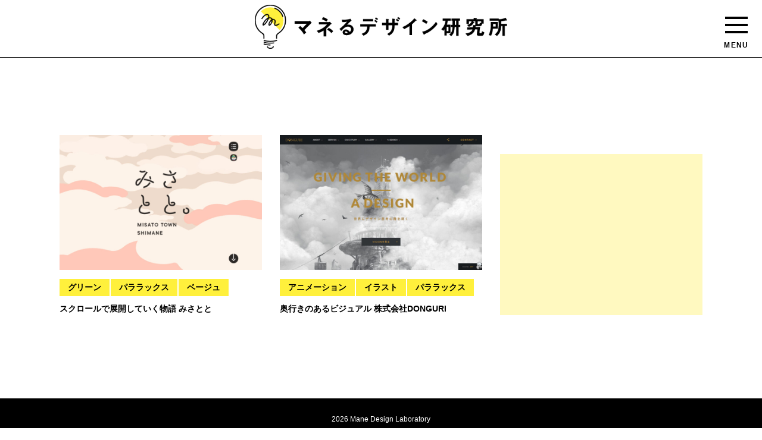

--- FILE ---
content_type: text/html; charset=UTF-8
request_url: https://maneru-design-lab.net/tag/%E4%B8%96%E7%95%8C%E8%A6%B3
body_size: 9429
content:
<!doctype html>
<html dir="ltr" lang="ja" prefix="og: https://ogp.me/ns#">

<head>
	<meta charset="UTF-8">
	<meta name="viewport" content="width=device-width, initial-scale=1">
	<link rel="profile" href="https://gmpg.org/xfn/11">
	<meta name="p:domain_verify" content="609045c21e61bb2734e296a6e8e37db6" />
	<link rel="icon" href="/favicon.ico" type="image/x-icon">
	<link rel="apple-touch-icon" sizes="180x180" href="/apple-touch-icon.png">
		<!-- Google Tag Manager -->
	<script>(function(w,d,s,l,i){w[l]=w[l]||[];w[l].push({'gtm.start':
	new Date().getTime(),event:'gtm.js'});var f=d.getElementsByTagName(s)[0],
	j=d.createElement(s),dl=l!='dataLayer'?'&l='+l:'';j.async=true;j.src=
	'https://www.googletagmanager.com/gtm.js?id='+i+dl;f.parentNode.insertBefore(j,f);
	})(window,document,'script','dataLayer','GTM-MGCXKHG');</script>
	<!-- End Google Tag Manager -->
	
	<title>世界観 | マネるデザイン研究所</title>

		<!-- All in One SEO 4.9.3 - aioseo.com -->
	<meta name="robots" content="max-image-preview:large" />
	<link rel="canonical" href="https://maneru-design-lab.net/tag/%e4%b8%96%e7%95%8c%e8%a6%b3" />
	<meta name="generator" content="All in One SEO (AIOSEO) 4.9.3" />
		<script type="application/ld+json" class="aioseo-schema">
			{"@context":"https:\/\/schema.org","@graph":[{"@type":"BreadcrumbList","@id":"https:\/\/maneru-design-lab.net\/tag\/%E4%B8%96%E7%95%8C%E8%A6%B3#breadcrumblist","itemListElement":[{"@type":"ListItem","@id":"https:\/\/maneru-design-lab.net#listItem","position":1,"name":"Home","item":"https:\/\/maneru-design-lab.net","nextItem":{"@type":"ListItem","@id":"https:\/\/maneru-design-lab.net\/tag\/%e4%b8%96%e7%95%8c%e8%a6%b3#listItem","name":"\u4e16\u754c\u89b3"}},{"@type":"ListItem","@id":"https:\/\/maneru-design-lab.net\/tag\/%e4%b8%96%e7%95%8c%e8%a6%b3#listItem","position":2,"name":"\u4e16\u754c\u89b3","previousItem":{"@type":"ListItem","@id":"https:\/\/maneru-design-lab.net#listItem","name":"Home"}}]},{"@type":"CollectionPage","@id":"https:\/\/maneru-design-lab.net\/tag\/%E4%B8%96%E7%95%8C%E8%A6%B3#collectionpage","url":"https:\/\/maneru-design-lab.net\/tag\/%E4%B8%96%E7%95%8C%E8%A6%B3","name":"\u4e16\u754c\u89b3 | \u30de\u30cd\u308b\u30c7\u30b6\u30a4\u30f3\u7814\u7a76\u6240","inLanguage":"ja","isPartOf":{"@id":"https:\/\/maneru-design-lab.net\/#website"},"breadcrumb":{"@id":"https:\/\/maneru-design-lab.net\/tag\/%E4%B8%96%E7%95%8C%E8%A6%B3#breadcrumblist"}},{"@type":"Organization","@id":"https:\/\/maneru-design-lab.net\/#organization","name":"\u30de\u30cd\u308b\u30c7\u30b6\u30a4\u30f3\u7814\u7a76\u6240","description":"\u5b66\u3076\u306f\u307e\u306d\u3076","url":"https:\/\/maneru-design-lab.net\/","logo":{"@type":"ImageObject","url":"https:\/\/maneru-design-lab.net\/wp-content\/uploads\/2022\/08\/logo.png","@id":"https:\/\/maneru-design-lab.net\/tag\/%E4%B8%96%E7%95%8C%E8%A6%B3\/#organizationLogo","width":573,"height":100},"image":{"@id":"https:\/\/maneru-design-lab.net\/tag\/%E4%B8%96%E7%95%8C%E8%A6%B3\/#organizationLogo"}},{"@type":"WebSite","@id":"https:\/\/maneru-design-lab.net\/#website","url":"https:\/\/maneru-design-lab.net\/","name":"\u30de\u30cd\u308b\u30c7\u30b6\u30a4\u30f3\u7814\u7a76\u6240","description":"\u5b66\u3076\u306f\u307e\u306d\u3076","inLanguage":"ja","publisher":{"@id":"https:\/\/maneru-design-lab.net\/#organization"}}]}
		</script>
		<!-- All in One SEO -->

<link rel='dns-prefetch' href='//stats.wp.com' />
<link rel="alternate" type="application/rss+xml" title="マネるデザイン研究所 &raquo; フィード" href="https://maneru-design-lab.net/feed" />
<link rel="alternate" type="application/rss+xml" title="マネるデザイン研究所 &raquo; コメントフィード" href="https://maneru-design-lab.net/comments/feed" />
<link rel="alternate" type="application/rss+xml" title="マネるデザイン研究所 &raquo; 世界観 タグのフィード" href="https://maneru-design-lab.net/tag/%e4%b8%96%e7%95%8c%e8%a6%b3/feed" />
<style id='wp-img-auto-sizes-contain-inline-css' type='text/css'>
img:is([sizes=auto i],[sizes^="auto," i]){contain-intrinsic-size:3000px 1500px}
/*# sourceURL=wp-img-auto-sizes-contain-inline-css */
</style>
<style id='wp-emoji-styles-inline-css' type='text/css'>

	img.wp-smiley, img.emoji {
		display: inline !important;
		border: none !important;
		box-shadow: none !important;
		height: 1em !important;
		width: 1em !important;
		margin: 0 0.07em !important;
		vertical-align: -0.1em !important;
		background: none !important;
		padding: 0 !important;
	}
/*# sourceURL=wp-emoji-styles-inline-css */
</style>
<style id='wp-block-library-inline-css' type='text/css'>
:root{--wp-block-synced-color:#7a00df;--wp-block-synced-color--rgb:122,0,223;--wp-bound-block-color:var(--wp-block-synced-color);--wp-editor-canvas-background:#ddd;--wp-admin-theme-color:#007cba;--wp-admin-theme-color--rgb:0,124,186;--wp-admin-theme-color-darker-10:#006ba1;--wp-admin-theme-color-darker-10--rgb:0,107,160.5;--wp-admin-theme-color-darker-20:#005a87;--wp-admin-theme-color-darker-20--rgb:0,90,135;--wp-admin-border-width-focus:2px}@media (min-resolution:192dpi){:root{--wp-admin-border-width-focus:1.5px}}.wp-element-button{cursor:pointer}:root .has-very-light-gray-background-color{background-color:#eee}:root .has-very-dark-gray-background-color{background-color:#313131}:root .has-very-light-gray-color{color:#eee}:root .has-very-dark-gray-color{color:#313131}:root .has-vivid-green-cyan-to-vivid-cyan-blue-gradient-background{background:linear-gradient(135deg,#00d084,#0693e3)}:root .has-purple-crush-gradient-background{background:linear-gradient(135deg,#34e2e4,#4721fb 50%,#ab1dfe)}:root .has-hazy-dawn-gradient-background{background:linear-gradient(135deg,#faaca8,#dad0ec)}:root .has-subdued-olive-gradient-background{background:linear-gradient(135deg,#fafae1,#67a671)}:root .has-atomic-cream-gradient-background{background:linear-gradient(135deg,#fdd79a,#004a59)}:root .has-nightshade-gradient-background{background:linear-gradient(135deg,#330968,#31cdcf)}:root .has-midnight-gradient-background{background:linear-gradient(135deg,#020381,#2874fc)}:root{--wp--preset--font-size--normal:16px;--wp--preset--font-size--huge:42px}.has-regular-font-size{font-size:1em}.has-larger-font-size{font-size:2.625em}.has-normal-font-size{font-size:var(--wp--preset--font-size--normal)}.has-huge-font-size{font-size:var(--wp--preset--font-size--huge)}.has-text-align-center{text-align:center}.has-text-align-left{text-align:left}.has-text-align-right{text-align:right}.has-fit-text{white-space:nowrap!important}#end-resizable-editor-section{display:none}.aligncenter{clear:both}.items-justified-left{justify-content:flex-start}.items-justified-center{justify-content:center}.items-justified-right{justify-content:flex-end}.items-justified-space-between{justify-content:space-between}.screen-reader-text{border:0;clip-path:inset(50%);height:1px;margin:-1px;overflow:hidden;padding:0;position:absolute;width:1px;word-wrap:normal!important}.screen-reader-text:focus{background-color:#ddd;clip-path:none;color:#444;display:block;font-size:1em;height:auto;left:5px;line-height:normal;padding:15px 23px 14px;text-decoration:none;top:5px;width:auto;z-index:100000}html :where(.has-border-color){border-style:solid}html :where([style*=border-top-color]){border-top-style:solid}html :where([style*=border-right-color]){border-right-style:solid}html :where([style*=border-bottom-color]){border-bottom-style:solid}html :where([style*=border-left-color]){border-left-style:solid}html :where([style*=border-width]){border-style:solid}html :where([style*=border-top-width]){border-top-style:solid}html :where([style*=border-right-width]){border-right-style:solid}html :where([style*=border-bottom-width]){border-bottom-style:solid}html :where([style*=border-left-width]){border-left-style:solid}html :where(img[class*=wp-image-]){height:auto;max-width:100%}:where(figure){margin:0 0 1em}html :where(.is-position-sticky){--wp-admin--admin-bar--position-offset:var(--wp-admin--admin-bar--height,0px)}@media screen and (max-width:600px){html :where(.is-position-sticky){--wp-admin--admin-bar--position-offset:0px}}

/*# sourceURL=wp-block-library-inline-css */
</style><style id='global-styles-inline-css' type='text/css'>
:root{--wp--preset--aspect-ratio--square: 1;--wp--preset--aspect-ratio--4-3: 4/3;--wp--preset--aspect-ratio--3-4: 3/4;--wp--preset--aspect-ratio--3-2: 3/2;--wp--preset--aspect-ratio--2-3: 2/3;--wp--preset--aspect-ratio--16-9: 16/9;--wp--preset--aspect-ratio--9-16: 9/16;--wp--preset--color--black: #000000;--wp--preset--color--cyan-bluish-gray: #abb8c3;--wp--preset--color--white: #ffffff;--wp--preset--color--pale-pink: #f78da7;--wp--preset--color--vivid-red: #cf2e2e;--wp--preset--color--luminous-vivid-orange: #ff6900;--wp--preset--color--luminous-vivid-amber: #fcb900;--wp--preset--color--light-green-cyan: #7bdcb5;--wp--preset--color--vivid-green-cyan: #00d084;--wp--preset--color--pale-cyan-blue: #8ed1fc;--wp--preset--color--vivid-cyan-blue: #0693e3;--wp--preset--color--vivid-purple: #9b51e0;--wp--preset--gradient--vivid-cyan-blue-to-vivid-purple: linear-gradient(135deg,rgb(6,147,227) 0%,rgb(155,81,224) 100%);--wp--preset--gradient--light-green-cyan-to-vivid-green-cyan: linear-gradient(135deg,rgb(122,220,180) 0%,rgb(0,208,130) 100%);--wp--preset--gradient--luminous-vivid-amber-to-luminous-vivid-orange: linear-gradient(135deg,rgb(252,185,0) 0%,rgb(255,105,0) 100%);--wp--preset--gradient--luminous-vivid-orange-to-vivid-red: linear-gradient(135deg,rgb(255,105,0) 0%,rgb(207,46,46) 100%);--wp--preset--gradient--very-light-gray-to-cyan-bluish-gray: linear-gradient(135deg,rgb(238,238,238) 0%,rgb(169,184,195) 100%);--wp--preset--gradient--cool-to-warm-spectrum: linear-gradient(135deg,rgb(74,234,220) 0%,rgb(151,120,209) 20%,rgb(207,42,186) 40%,rgb(238,44,130) 60%,rgb(251,105,98) 80%,rgb(254,248,76) 100%);--wp--preset--gradient--blush-light-purple: linear-gradient(135deg,rgb(255,206,236) 0%,rgb(152,150,240) 100%);--wp--preset--gradient--blush-bordeaux: linear-gradient(135deg,rgb(254,205,165) 0%,rgb(254,45,45) 50%,rgb(107,0,62) 100%);--wp--preset--gradient--luminous-dusk: linear-gradient(135deg,rgb(255,203,112) 0%,rgb(199,81,192) 50%,rgb(65,88,208) 100%);--wp--preset--gradient--pale-ocean: linear-gradient(135deg,rgb(255,245,203) 0%,rgb(182,227,212) 50%,rgb(51,167,181) 100%);--wp--preset--gradient--electric-grass: linear-gradient(135deg,rgb(202,248,128) 0%,rgb(113,206,126) 100%);--wp--preset--gradient--midnight: linear-gradient(135deg,rgb(2,3,129) 0%,rgb(40,116,252) 100%);--wp--preset--font-size--small: 13px;--wp--preset--font-size--medium: 20px;--wp--preset--font-size--large: 36px;--wp--preset--font-size--x-large: 42px;--wp--preset--spacing--20: 0.44rem;--wp--preset--spacing--30: 0.67rem;--wp--preset--spacing--40: 1rem;--wp--preset--spacing--50: 1.5rem;--wp--preset--spacing--60: 2.25rem;--wp--preset--spacing--70: 3.38rem;--wp--preset--spacing--80: 5.06rem;--wp--preset--shadow--natural: 6px 6px 9px rgba(0, 0, 0, 0.2);--wp--preset--shadow--deep: 12px 12px 50px rgba(0, 0, 0, 0.4);--wp--preset--shadow--sharp: 6px 6px 0px rgba(0, 0, 0, 0.2);--wp--preset--shadow--outlined: 6px 6px 0px -3px rgb(255, 255, 255), 6px 6px rgb(0, 0, 0);--wp--preset--shadow--crisp: 6px 6px 0px rgb(0, 0, 0);}:where(.is-layout-flex){gap: 0.5em;}:where(.is-layout-grid){gap: 0.5em;}body .is-layout-flex{display: flex;}.is-layout-flex{flex-wrap: wrap;align-items: center;}.is-layout-flex > :is(*, div){margin: 0;}body .is-layout-grid{display: grid;}.is-layout-grid > :is(*, div){margin: 0;}:where(.wp-block-columns.is-layout-flex){gap: 2em;}:where(.wp-block-columns.is-layout-grid){gap: 2em;}:where(.wp-block-post-template.is-layout-flex){gap: 1.25em;}:where(.wp-block-post-template.is-layout-grid){gap: 1.25em;}.has-black-color{color: var(--wp--preset--color--black) !important;}.has-cyan-bluish-gray-color{color: var(--wp--preset--color--cyan-bluish-gray) !important;}.has-white-color{color: var(--wp--preset--color--white) !important;}.has-pale-pink-color{color: var(--wp--preset--color--pale-pink) !important;}.has-vivid-red-color{color: var(--wp--preset--color--vivid-red) !important;}.has-luminous-vivid-orange-color{color: var(--wp--preset--color--luminous-vivid-orange) !important;}.has-luminous-vivid-amber-color{color: var(--wp--preset--color--luminous-vivid-amber) !important;}.has-light-green-cyan-color{color: var(--wp--preset--color--light-green-cyan) !important;}.has-vivid-green-cyan-color{color: var(--wp--preset--color--vivid-green-cyan) !important;}.has-pale-cyan-blue-color{color: var(--wp--preset--color--pale-cyan-blue) !important;}.has-vivid-cyan-blue-color{color: var(--wp--preset--color--vivid-cyan-blue) !important;}.has-vivid-purple-color{color: var(--wp--preset--color--vivid-purple) !important;}.has-black-background-color{background-color: var(--wp--preset--color--black) !important;}.has-cyan-bluish-gray-background-color{background-color: var(--wp--preset--color--cyan-bluish-gray) !important;}.has-white-background-color{background-color: var(--wp--preset--color--white) !important;}.has-pale-pink-background-color{background-color: var(--wp--preset--color--pale-pink) !important;}.has-vivid-red-background-color{background-color: var(--wp--preset--color--vivid-red) !important;}.has-luminous-vivid-orange-background-color{background-color: var(--wp--preset--color--luminous-vivid-orange) !important;}.has-luminous-vivid-amber-background-color{background-color: var(--wp--preset--color--luminous-vivid-amber) !important;}.has-light-green-cyan-background-color{background-color: var(--wp--preset--color--light-green-cyan) !important;}.has-vivid-green-cyan-background-color{background-color: var(--wp--preset--color--vivid-green-cyan) !important;}.has-pale-cyan-blue-background-color{background-color: var(--wp--preset--color--pale-cyan-blue) !important;}.has-vivid-cyan-blue-background-color{background-color: var(--wp--preset--color--vivid-cyan-blue) !important;}.has-vivid-purple-background-color{background-color: var(--wp--preset--color--vivid-purple) !important;}.has-black-border-color{border-color: var(--wp--preset--color--black) !important;}.has-cyan-bluish-gray-border-color{border-color: var(--wp--preset--color--cyan-bluish-gray) !important;}.has-white-border-color{border-color: var(--wp--preset--color--white) !important;}.has-pale-pink-border-color{border-color: var(--wp--preset--color--pale-pink) !important;}.has-vivid-red-border-color{border-color: var(--wp--preset--color--vivid-red) !important;}.has-luminous-vivid-orange-border-color{border-color: var(--wp--preset--color--luminous-vivid-orange) !important;}.has-luminous-vivid-amber-border-color{border-color: var(--wp--preset--color--luminous-vivid-amber) !important;}.has-light-green-cyan-border-color{border-color: var(--wp--preset--color--light-green-cyan) !important;}.has-vivid-green-cyan-border-color{border-color: var(--wp--preset--color--vivid-green-cyan) !important;}.has-pale-cyan-blue-border-color{border-color: var(--wp--preset--color--pale-cyan-blue) !important;}.has-vivid-cyan-blue-border-color{border-color: var(--wp--preset--color--vivid-cyan-blue) !important;}.has-vivid-purple-border-color{border-color: var(--wp--preset--color--vivid-purple) !important;}.has-vivid-cyan-blue-to-vivid-purple-gradient-background{background: var(--wp--preset--gradient--vivid-cyan-blue-to-vivid-purple) !important;}.has-light-green-cyan-to-vivid-green-cyan-gradient-background{background: var(--wp--preset--gradient--light-green-cyan-to-vivid-green-cyan) !important;}.has-luminous-vivid-amber-to-luminous-vivid-orange-gradient-background{background: var(--wp--preset--gradient--luminous-vivid-amber-to-luminous-vivid-orange) !important;}.has-luminous-vivid-orange-to-vivid-red-gradient-background{background: var(--wp--preset--gradient--luminous-vivid-orange-to-vivid-red) !important;}.has-very-light-gray-to-cyan-bluish-gray-gradient-background{background: var(--wp--preset--gradient--very-light-gray-to-cyan-bluish-gray) !important;}.has-cool-to-warm-spectrum-gradient-background{background: var(--wp--preset--gradient--cool-to-warm-spectrum) !important;}.has-blush-light-purple-gradient-background{background: var(--wp--preset--gradient--blush-light-purple) !important;}.has-blush-bordeaux-gradient-background{background: var(--wp--preset--gradient--blush-bordeaux) !important;}.has-luminous-dusk-gradient-background{background: var(--wp--preset--gradient--luminous-dusk) !important;}.has-pale-ocean-gradient-background{background: var(--wp--preset--gradient--pale-ocean) !important;}.has-electric-grass-gradient-background{background: var(--wp--preset--gradient--electric-grass) !important;}.has-midnight-gradient-background{background: var(--wp--preset--gradient--midnight) !important;}.has-small-font-size{font-size: var(--wp--preset--font-size--small) !important;}.has-medium-font-size{font-size: var(--wp--preset--font-size--medium) !important;}.has-large-font-size{font-size: var(--wp--preset--font-size--large) !important;}.has-x-large-font-size{font-size: var(--wp--preset--font-size--x-large) !important;}
/*# sourceURL=global-styles-inline-css */
</style>

<style id='classic-theme-styles-inline-css' type='text/css'>
/*! This file is auto-generated */
.wp-block-button__link{color:#fff;background-color:#32373c;border-radius:9999px;box-shadow:none;text-decoration:none;padding:calc(.667em + 2px) calc(1.333em + 2px);font-size:1.125em}.wp-block-file__button{background:#32373c;color:#fff;text-decoration:none}
/*# sourceURL=/wp-includes/css/classic-themes.min.css */
</style>
<link rel='stylesheet' id='contact-form-7-css' href='https://maneru-design-lab.net/wp-content/plugins/contact-form-7/includes/css/styles.css?ver=6.1.4' type='text/css' media='all' />
<link rel='stylesheet' id='mane_design_laboratory-style-css' href='https://maneru-design-lab.net/wp-content/themes/mane_design_laboratory/style.css?ver=6.9' type='text/css' media='all' />
<link rel='stylesheet' id='mane_design_perfect-scroll-css-css' href='https://maneru-design-lab.net/wp-content/themes/mane_design_laboratory/css/perfect-scrollbar.css?ver=6.9' type='text/css' media='all' />
<script type="text/javascript" src="https://maneru-design-lab.net/wp-includes/js/jquery/jquery.min.js?ver=3.7.1" id="jquery-core-js"></script>
<script type="text/javascript" src="https://maneru-design-lab.net/wp-includes/js/jquery/jquery-migrate.min.js?ver=3.4.1" id="jquery-migrate-js"></script>
<link rel="https://api.w.org/" href="https://maneru-design-lab.net/wp-json/" /><link rel="alternate" title="JSON" type="application/json" href="https://maneru-design-lab.net/wp-json/wp/v2/tags/140" /><link rel="EditURI" type="application/rsd+xml" title="RSD" href="https://maneru-design-lab.net/xmlrpc.php?rsd" />
<meta name="generator" content="WordPress 6.9" />
	<style>img#wpstats{display:none}</style>
			<style>
		.main-navigation {
			-webkit-transition: all 0.4s;
			transition: all 0.4s;
			-webkit-transform: translate(320px);
			transform: translate(320px);
			position: fixed;
			top: 0;
			right: 0;
			z-index: 1000;
			background-color: #FFF;
			overflow: auto;
			border-left: 1px solid #000;
		}

		@media screen and (min-width: 769px) {
			.main-navigation {
				width: 320px;
				height: 100%;
				padding: 130px 40px;
			}
		}

		@media screen and (max-width: 768px) {
			.main-navigation {
				width: 320px;
				height: 100%;
				padding: 60px 20px;
			}
		}
	</style>
</head>

<body class="archive tag tag-140 wp-custom-logo wp-theme-mane_design_laboratory hfeed">
<!-- Google Tag Manager (noscript) -->
<noscript><iframe src="https://www.googletagmanager.com/ns.html?id=GTM-MGCXKHG"
height="0" width="0" style="display:none;visibility:hidden"></iframe></noscript>
<!-- End Google Tag Manager (noscript) -->
	<div id="page" class="site">
		<a class="skip-link screen-reader-text" href="#content">Skip to content</a>

					<header id="masthead" class="site-header">

				<div class="header-inner archive-header">
					<h1 class="header-logo">
						<a href="https://maneru-design-lab.net/" class="custom-logo-link" rel="home"><img width="573" height="100" src="https://maneru-design-lab.net/wp-content/uploads/2022/08/logo.png" class="custom-logo" alt="マネるデザイン研究所" decoding="async" fetchpriority="high" /></a>					</h1>
				</div>

			</header><!-- #masthead -->
		
		<div class="drawer-bg"></div>
		<button type="button" class="drawer-button">
			<span class="drawer-bar drawer-bar1"></span>
			<span class="drawer-bar drawer-bar2"></span>
			<span class="drawer-bar drawer-bar3"></span>
			<span class="drawer-menu-text drawer-text pc-show">MENU</span>
			<span class="drawer-close drawer-text pc-show">CLOSE</span>
		</button>
		<nav id="site-navigation" class="main-navigation">
			<div class="menu-%e5%9b%ba%e5%ae%9a%e3%83%9a%e3%83%bc%e3%82%b8-container"><ul id="fixed-page-nav" class="menu"><li id="menu-item-1943" class="menu-item menu-item-type-custom menu-item-object-custom menu-item-1943"><a href="/">HOME</a></li>
<li id="menu-item-1942" class="menu-item menu-item-type-post_type menu-item-object-page menu-item-1942"><a href="https://maneru-design-lab.net/about">ABOUT</a></li>
<li id="menu-item-1944" class="menu-item menu-item-type-post_type menu-item-object-page menu-item-1944"><a href="https://maneru-design-lab.net/privacy-policy-2">PRIVACY POLICY</a></li>
<li id="menu-item-1981" class="menu-item menu-item-type-post_type menu-item-object-page menu-item-1981"><a href="https://maneru-design-lab.net/contact">CONTACT</a></li>
</ul></div>
			<section id="categories-3" class="widget widget_categories"><h2 class="widget-title">CATEGORY</h2>
			<ul>
					<li class="cat-item cat-item-2"><a href="https://maneru-design-lab.net/category/ec-shopping">EC・ショッピング</a> (4)
</li>
	<li class="cat-item cat-item-3"><a href="https://maneru-design-lab.net/category/it">IT・ソフトウェア</a> (7)
</li>
	<li class="cat-item cat-item-4"><a href="https://maneru-design-lab.net/category/entertainment">エンターテイメント</a> (2)
</li>
	<li class="cat-item cat-item-5"><a href="https://maneru-design-lab.net/category/sport">スポーツ</a> (3)
</li>
	<li class="cat-item cat-item-6"><a href="https://maneru-design-lab.net/category/design-art">デザイン・アート</a> (20)
</li>
	<li class="cat-item cat-item-7"><a href="https://maneru-design-lab.net/category/food">フード・食品</a> (33)
</li>
	<li class="cat-item cat-item-8"><a href="https://maneru-design-lab.net/category/fashion">ファッション</a> (9)
</li>
	<li class="cat-item cat-item-9"><a href="https://maneru-design-lab.net/category/hotel">ホテル・旅館</a> (6)
</li>
	<li class="cat-item cat-item-10"><a href="https://maneru-design-lab.net/category/manga-books">マンガ・雑誌・書籍</a> (5)
</li>
	<li class="cat-item cat-item-11"><a href="https://maneru-design-lab.net/category/%e3%83%a1%e3%83%87%e3%82%a3%e3%82%a2%e3%83%bb%e5%a0%b1%e9%81%93">メディア・報道</a> (5)
</li>
	<li class="cat-item cat-item-12"><a href="https://maneru-design-lab.net/category/space-gallery">レンタルスペース・ギャラリー</a> (3)
</li>
	<li class="cat-item cat-item-13"><a href="https://maneru-design-lab.net/category/medical-hospital">医療・病院</a> (4)
</li>
	<li class="cat-item cat-item-14"><a href="https://maneru-design-lab.net/category/organization">団体・組織</a> (4)
</li>
	<li class="cat-item cat-item-202"><a href="https://maneru-design-lab.net/category/education">学校・教育</a> (1)
</li>
	<li class="cat-item cat-item-15"><a href="https://maneru-design-lab.net/category/religion">宗教</a> (3)
</li>
	<li class="cat-item cat-item-16"><a href="https://maneru-design-lab.net/category/industry">工業</a> (7)
</li>
	<li class="cat-item cat-item-17"><a href="https://maneru-design-lab.net/category/advertise-consulting">広告・コンサルティング</a> (6)
</li>
	<li class="cat-item cat-item-18"><a href="https://maneru-design-lab.net/category/architecture-estate">建築・不動産</a> (15)
</li>
	<li class="cat-item cat-item-20"><a href="https://maneru-design-lab.net/category/legal">法律</a> (3)
</li>
	<li class="cat-item cat-item-21"><a href="https://maneru-design-lab.net/category/life-event">生活・冠婚葬祭</a> (2)
</li>
	<li class="cat-item cat-item-22"><a href="https://maneru-design-lab.net/category/beauty">美容・コスメ</a> (7)
</li>
	<li class="cat-item cat-item-23"><a href="https://maneru-design-lab.net/category/salon">美容室・理容室</a> (4)
</li>
	<li class="cat-item cat-item-24"><a href="https://maneru-design-lab.net/category/museum-event">美術館・博物館・イベント</a> (7)
</li>
	<li class="cat-item cat-item-25"><a href="https://maneru-design-lab.net/category/vehicle">自動車・バイク</a> (2)
</li>
	<li class="cat-item cat-item-26"><a href="https://maneru-design-lab.net/category/agriculture-nature">農業・自然</a> (3)
</li>
	<li class="cat-item cat-item-27"><a href="https://maneru-design-lab.net/category/variety-interior">雑貨・インテリア</a> (13)
</li>
	<li class="cat-item cat-item-28"><a href="https://maneru-design-lab.net/category/electric-communication">電気・通信</a> (1)
</li>
			</ul>

			</section>		</nav>


		<div id="content" class="site-content">
	<div id="primary" class="content-area-front">
		<main id="main" class="site-main-front">
	
			<section class="article-list" id="article-list">
				
<div class="loop-section">
	<article class="post-article">
		<figure class="post-thumb">
			<a href="https://maneru-design-lab.net/1008">
				<img width="324" height="216" src="https://maneru-design-lab.net/wp-content/uploads/2020/02/misatoto_thumb-768x512.jpg" class="attachment-324x216 size-324x216 wp-post-image" alt="" decoding="async" />			</a>
		</figure>
		<ul class="post-tag-lists">
			<li><a href="https://maneru-design-lab.net/tag/%e3%82%b0%e3%83%aa%e3%83%bc%e3%83%b3">グリーン</a></li><li><a href="https://maneru-design-lab.net/tag/parallax">パララックス</a></li><li><a href="https://maneru-design-lab.net/tag/%e3%83%99%e3%83%bc%e3%82%b8%e3%83%a5">ベージュ</a></li>		</ul>
		

		<h2 class="post-ttl">
			<a href="https://maneru-design-lab.net/1008 ">
				スクロールで展開していく物語				
				みさとと			</a>
		</h2>
	</article>
	<!-- #post-1008 -->
	<article class="post-article">
		<figure class="post-thumb">
			<a href="https://maneru-design-lab.net/385">
				<img width="324" height="216" src="https://maneru-design-lab.net/wp-content/uploads/2018/12/donguri_thumb-768x512.jpg" class="attachment-324x216 size-324x216 wp-post-image" alt="" decoding="async" />			</a>
		</figure>
		<ul class="post-tag-lists">
			<li><a href="https://maneru-design-lab.net/tag/animation">アニメーション</a></li><li><a href="https://maneru-design-lab.net/tag/%e3%82%a4%e3%83%a9%e3%82%b9%e3%83%88">イラスト</a></li><li><a href="https://maneru-design-lab.net/tag/parallax">パララックス</a></li>		</ul>
		

		<h2 class="post-ttl">
			<a href="https://maneru-design-lab.net/385 ">
				奥行きのあるビジュアル				
				株式会社DONGURI			</a>
		</h2>
	</article>
	<!-- #post-385 -->
<ins class="adsbygoogle"
     style="display:block; text-align:center;max-width:1110px;"
     data-ad-layout="in-article"
     data-ad-format="fluid"
     data-ad-client="ca-pub-2882260854579000"
     data-ad-slot="5395970252"></ins>
<script>
     (adsbygoogle = window.adsbygoogle || []).push({});
</script>
</div>
			</section>
			

		</main><!-- #main -->
	</div><!-- #primary -->


	</div><!-- #content -->

	<footer id="colophon" class="site-footer">
		<p class="footer-copyrights">
			2026 Mane Design Laboratory
		</p>
	</footer><!-- #colophon -->
</div><!-- #page -->

<script type="speculationrules">
{"prefetch":[{"source":"document","where":{"and":[{"href_matches":"/*"},{"not":{"href_matches":["/wp-*.php","/wp-admin/*","/wp-content/uploads/*","/wp-content/*","/wp-content/plugins/*","/wp-content/themes/mane_design_laboratory/*","/*\\?(.+)"]}},{"not":{"selector_matches":"a[rel~=\"nofollow\"]"}},{"not":{"selector_matches":".no-prefetch, .no-prefetch a"}}]},"eagerness":"conservative"}]}
</script>
<script type="text/javascript" src="https://maneru-design-lab.net/wp-includes/js/dist/hooks.min.js?ver=dd5603f07f9220ed27f1" id="wp-hooks-js"></script>
<script type="text/javascript" src="https://maneru-design-lab.net/wp-includes/js/dist/i18n.min.js?ver=c26c3dc7bed366793375" id="wp-i18n-js"></script>
<script type="text/javascript" id="wp-i18n-js-after">
/* <![CDATA[ */
wp.i18n.setLocaleData( { 'text direction\u0004ltr': [ 'ltr' ] } );
//# sourceURL=wp-i18n-js-after
/* ]]> */
</script>
<script type="text/javascript" src="https://maneru-design-lab.net/wp-content/plugins/contact-form-7/includes/swv/js/index.js?ver=6.1.4" id="swv-js"></script>
<script type="text/javascript" id="contact-form-7-js-translations">
/* <![CDATA[ */
( function( domain, translations ) {
	var localeData = translations.locale_data[ domain ] || translations.locale_data.messages;
	localeData[""].domain = domain;
	wp.i18n.setLocaleData( localeData, domain );
} )( "contact-form-7", {"translation-revision-date":"2025-11-30 08:12:23+0000","generator":"GlotPress\/4.0.3","domain":"messages","locale_data":{"messages":{"":{"domain":"messages","plural-forms":"nplurals=1; plural=0;","lang":"ja_JP"},"This contact form is placed in the wrong place.":["\u3053\u306e\u30b3\u30f3\u30bf\u30af\u30c8\u30d5\u30a9\u30fc\u30e0\u306f\u9593\u9055\u3063\u305f\u4f4d\u7f6e\u306b\u7f6e\u304b\u308c\u3066\u3044\u307e\u3059\u3002"],"Error:":["\u30a8\u30e9\u30fc:"]}},"comment":{"reference":"includes\/js\/index.js"}} );
//# sourceURL=contact-form-7-js-translations
/* ]]> */
</script>
<script type="text/javascript" id="contact-form-7-js-before">
/* <![CDATA[ */
var wpcf7 = {
    "api": {
        "root": "https:\/\/maneru-design-lab.net\/wp-json\/",
        "namespace": "contact-form-7\/v1"
    }
};
//# sourceURL=contact-form-7-js-before
/* ]]> */
</script>
<script type="text/javascript" src="https://maneru-design-lab.net/wp-content/plugins/contact-form-7/includes/js/index.js?ver=6.1.4" id="contact-form-7-js"></script>
<script type="text/javascript" src="https://maneru-design-lab.net/wp-content/themes/mane_design_laboratory/js/navigation.js?ver=20151215" id="mane_design_laboratory-navigation-js"></script>
<script type="text/javascript" src="https://maneru-design-lab.net/wp-content/themes/mane_design_laboratory/js/skip-link-focus-fix.js?ver=20151215" id="mane_design_laboratory-skip-link-focus-fix-js"></script>
<script type="text/javascript" src="https://maneru-design-lab.net/wp-content/themes/mane_design_laboratory/js/perfect-scrollbar.min.js?ver=6.9" id="mane_design_perfect-scroll-js"></script>
<script type="text/javascript" src="https://maneru-design-lab.net/wp-content/themes/mane_design_laboratory/js/common.js?ver=6.9" id="mane_design_common-js"></script>
<script type="text/javascript" src="https://www.google.com/recaptcha/api.js?render=6Lcqv7YZAAAAAI1LaFqPIvZi4v3nL0GuB98bymJw&amp;ver=3.0" id="google-recaptcha-js"></script>
<script type="text/javascript" src="https://maneru-design-lab.net/wp-includes/js/dist/vendor/wp-polyfill.min.js?ver=3.15.0" id="wp-polyfill-js"></script>
<script type="text/javascript" id="wpcf7-recaptcha-js-before">
/* <![CDATA[ */
var wpcf7_recaptcha = {
    "sitekey": "6Lcqv7YZAAAAAI1LaFqPIvZi4v3nL0GuB98bymJw",
    "actions": {
        "homepage": "homepage",
        "contactform": "contactform"
    }
};
//# sourceURL=wpcf7-recaptcha-js-before
/* ]]> */
</script>
<script type="text/javascript" src="https://maneru-design-lab.net/wp-content/plugins/contact-form-7/modules/recaptcha/index.js?ver=6.1.4" id="wpcf7-recaptcha-js"></script>
<script type="text/javascript" id="jetpack-stats-js-before">
/* <![CDATA[ */
_stq = window._stq || [];
_stq.push([ "view", {"v":"ext","blog":"232158707","post":"0","tz":"9","srv":"maneru-design-lab.net","arch_tag":"%E4%B8%96%E7%95%8C%E8%A6%B3","arch_results":"2","j":"1:15.4"} ]);
_stq.push([ "clickTrackerInit", "232158707", "0" ]);
//# sourceURL=jetpack-stats-js-before
/* ]]> */
</script>
<script type="text/javascript" src="https://stats.wp.com/e-202604.js" id="jetpack-stats-js" defer="defer" data-wp-strategy="defer"></script>
<script id="wp-emoji-settings" type="application/json">
{"baseUrl":"https://s.w.org/images/core/emoji/17.0.2/72x72/","ext":".png","svgUrl":"https://s.w.org/images/core/emoji/17.0.2/svg/","svgExt":".svg","source":{"concatemoji":"https://maneru-design-lab.net/wp-includes/js/wp-emoji-release.min.js?ver=6.9"}}
</script>
<script type="module">
/* <![CDATA[ */
/*! This file is auto-generated */
const a=JSON.parse(document.getElementById("wp-emoji-settings").textContent),o=(window._wpemojiSettings=a,"wpEmojiSettingsSupports"),s=["flag","emoji"];function i(e){try{var t={supportTests:e,timestamp:(new Date).valueOf()};sessionStorage.setItem(o,JSON.stringify(t))}catch(e){}}function c(e,t,n){e.clearRect(0,0,e.canvas.width,e.canvas.height),e.fillText(t,0,0);t=new Uint32Array(e.getImageData(0,0,e.canvas.width,e.canvas.height).data);e.clearRect(0,0,e.canvas.width,e.canvas.height),e.fillText(n,0,0);const a=new Uint32Array(e.getImageData(0,0,e.canvas.width,e.canvas.height).data);return t.every((e,t)=>e===a[t])}function p(e,t){e.clearRect(0,0,e.canvas.width,e.canvas.height),e.fillText(t,0,0);var n=e.getImageData(16,16,1,1);for(let e=0;e<n.data.length;e++)if(0!==n.data[e])return!1;return!0}function u(e,t,n,a){switch(t){case"flag":return n(e,"\ud83c\udff3\ufe0f\u200d\u26a7\ufe0f","\ud83c\udff3\ufe0f\u200b\u26a7\ufe0f")?!1:!n(e,"\ud83c\udde8\ud83c\uddf6","\ud83c\udde8\u200b\ud83c\uddf6")&&!n(e,"\ud83c\udff4\udb40\udc67\udb40\udc62\udb40\udc65\udb40\udc6e\udb40\udc67\udb40\udc7f","\ud83c\udff4\u200b\udb40\udc67\u200b\udb40\udc62\u200b\udb40\udc65\u200b\udb40\udc6e\u200b\udb40\udc67\u200b\udb40\udc7f");case"emoji":return!a(e,"\ud83e\u1fac8")}return!1}function f(e,t,n,a){let r;const o=(r="undefined"!=typeof WorkerGlobalScope&&self instanceof WorkerGlobalScope?new OffscreenCanvas(300,150):document.createElement("canvas")).getContext("2d",{willReadFrequently:!0}),s=(o.textBaseline="top",o.font="600 32px Arial",{});return e.forEach(e=>{s[e]=t(o,e,n,a)}),s}function r(e){var t=document.createElement("script");t.src=e,t.defer=!0,document.head.appendChild(t)}a.supports={everything:!0,everythingExceptFlag:!0},new Promise(t=>{let n=function(){try{var e=JSON.parse(sessionStorage.getItem(o));if("object"==typeof e&&"number"==typeof e.timestamp&&(new Date).valueOf()<e.timestamp+604800&&"object"==typeof e.supportTests)return e.supportTests}catch(e){}return null}();if(!n){if("undefined"!=typeof Worker&&"undefined"!=typeof OffscreenCanvas&&"undefined"!=typeof URL&&URL.createObjectURL&&"undefined"!=typeof Blob)try{var e="postMessage("+f.toString()+"("+[JSON.stringify(s),u.toString(),c.toString(),p.toString()].join(",")+"));",a=new Blob([e],{type:"text/javascript"});const r=new Worker(URL.createObjectURL(a),{name:"wpTestEmojiSupports"});return void(r.onmessage=e=>{i(n=e.data),r.terminate(),t(n)})}catch(e){}i(n=f(s,u,c,p))}t(n)}).then(e=>{for(const n in e)a.supports[n]=e[n],a.supports.everything=a.supports.everything&&a.supports[n],"flag"!==n&&(a.supports.everythingExceptFlag=a.supports.everythingExceptFlag&&a.supports[n]);var t;a.supports.everythingExceptFlag=a.supports.everythingExceptFlag&&!a.supports.flag,a.supports.everything||((t=a.source||{}).concatemoji?r(t.concatemoji):t.wpemoji&&t.twemoji&&(r(t.twemoji),r(t.wpemoji)))});
//# sourceURL=https://maneru-design-lab.net/wp-includes/js/wp-emoji-loader.min.js
/* ]]> */
</script>

</body>
</html>


--- FILE ---
content_type: text/html; charset=utf-8
request_url: https://www.google.com/recaptcha/api2/anchor?ar=1&k=6Lcqv7YZAAAAAI1LaFqPIvZi4v3nL0GuB98bymJw&co=aHR0cHM6Ly9tYW5lcnUtZGVzaWduLWxhYi5uZXQ6NDQz&hl=en&v=PoyoqOPhxBO7pBk68S4YbpHZ&size=invisible&anchor-ms=20000&execute-ms=30000&cb=37lzltizif9
body_size: 48522
content:
<!DOCTYPE HTML><html dir="ltr" lang="en"><head><meta http-equiv="Content-Type" content="text/html; charset=UTF-8">
<meta http-equiv="X-UA-Compatible" content="IE=edge">
<title>reCAPTCHA</title>
<style type="text/css">
/* cyrillic-ext */
@font-face {
  font-family: 'Roboto';
  font-style: normal;
  font-weight: 400;
  font-stretch: 100%;
  src: url(//fonts.gstatic.com/s/roboto/v48/KFO7CnqEu92Fr1ME7kSn66aGLdTylUAMa3GUBHMdazTgWw.woff2) format('woff2');
  unicode-range: U+0460-052F, U+1C80-1C8A, U+20B4, U+2DE0-2DFF, U+A640-A69F, U+FE2E-FE2F;
}
/* cyrillic */
@font-face {
  font-family: 'Roboto';
  font-style: normal;
  font-weight: 400;
  font-stretch: 100%;
  src: url(//fonts.gstatic.com/s/roboto/v48/KFO7CnqEu92Fr1ME7kSn66aGLdTylUAMa3iUBHMdazTgWw.woff2) format('woff2');
  unicode-range: U+0301, U+0400-045F, U+0490-0491, U+04B0-04B1, U+2116;
}
/* greek-ext */
@font-face {
  font-family: 'Roboto';
  font-style: normal;
  font-weight: 400;
  font-stretch: 100%;
  src: url(//fonts.gstatic.com/s/roboto/v48/KFO7CnqEu92Fr1ME7kSn66aGLdTylUAMa3CUBHMdazTgWw.woff2) format('woff2');
  unicode-range: U+1F00-1FFF;
}
/* greek */
@font-face {
  font-family: 'Roboto';
  font-style: normal;
  font-weight: 400;
  font-stretch: 100%;
  src: url(//fonts.gstatic.com/s/roboto/v48/KFO7CnqEu92Fr1ME7kSn66aGLdTylUAMa3-UBHMdazTgWw.woff2) format('woff2');
  unicode-range: U+0370-0377, U+037A-037F, U+0384-038A, U+038C, U+038E-03A1, U+03A3-03FF;
}
/* math */
@font-face {
  font-family: 'Roboto';
  font-style: normal;
  font-weight: 400;
  font-stretch: 100%;
  src: url(//fonts.gstatic.com/s/roboto/v48/KFO7CnqEu92Fr1ME7kSn66aGLdTylUAMawCUBHMdazTgWw.woff2) format('woff2');
  unicode-range: U+0302-0303, U+0305, U+0307-0308, U+0310, U+0312, U+0315, U+031A, U+0326-0327, U+032C, U+032F-0330, U+0332-0333, U+0338, U+033A, U+0346, U+034D, U+0391-03A1, U+03A3-03A9, U+03B1-03C9, U+03D1, U+03D5-03D6, U+03F0-03F1, U+03F4-03F5, U+2016-2017, U+2034-2038, U+203C, U+2040, U+2043, U+2047, U+2050, U+2057, U+205F, U+2070-2071, U+2074-208E, U+2090-209C, U+20D0-20DC, U+20E1, U+20E5-20EF, U+2100-2112, U+2114-2115, U+2117-2121, U+2123-214F, U+2190, U+2192, U+2194-21AE, U+21B0-21E5, U+21F1-21F2, U+21F4-2211, U+2213-2214, U+2216-22FF, U+2308-230B, U+2310, U+2319, U+231C-2321, U+2336-237A, U+237C, U+2395, U+239B-23B7, U+23D0, U+23DC-23E1, U+2474-2475, U+25AF, U+25B3, U+25B7, U+25BD, U+25C1, U+25CA, U+25CC, U+25FB, U+266D-266F, U+27C0-27FF, U+2900-2AFF, U+2B0E-2B11, U+2B30-2B4C, U+2BFE, U+3030, U+FF5B, U+FF5D, U+1D400-1D7FF, U+1EE00-1EEFF;
}
/* symbols */
@font-face {
  font-family: 'Roboto';
  font-style: normal;
  font-weight: 400;
  font-stretch: 100%;
  src: url(//fonts.gstatic.com/s/roboto/v48/KFO7CnqEu92Fr1ME7kSn66aGLdTylUAMaxKUBHMdazTgWw.woff2) format('woff2');
  unicode-range: U+0001-000C, U+000E-001F, U+007F-009F, U+20DD-20E0, U+20E2-20E4, U+2150-218F, U+2190, U+2192, U+2194-2199, U+21AF, U+21E6-21F0, U+21F3, U+2218-2219, U+2299, U+22C4-22C6, U+2300-243F, U+2440-244A, U+2460-24FF, U+25A0-27BF, U+2800-28FF, U+2921-2922, U+2981, U+29BF, U+29EB, U+2B00-2BFF, U+4DC0-4DFF, U+FFF9-FFFB, U+10140-1018E, U+10190-1019C, U+101A0, U+101D0-101FD, U+102E0-102FB, U+10E60-10E7E, U+1D2C0-1D2D3, U+1D2E0-1D37F, U+1F000-1F0FF, U+1F100-1F1AD, U+1F1E6-1F1FF, U+1F30D-1F30F, U+1F315, U+1F31C, U+1F31E, U+1F320-1F32C, U+1F336, U+1F378, U+1F37D, U+1F382, U+1F393-1F39F, U+1F3A7-1F3A8, U+1F3AC-1F3AF, U+1F3C2, U+1F3C4-1F3C6, U+1F3CA-1F3CE, U+1F3D4-1F3E0, U+1F3ED, U+1F3F1-1F3F3, U+1F3F5-1F3F7, U+1F408, U+1F415, U+1F41F, U+1F426, U+1F43F, U+1F441-1F442, U+1F444, U+1F446-1F449, U+1F44C-1F44E, U+1F453, U+1F46A, U+1F47D, U+1F4A3, U+1F4B0, U+1F4B3, U+1F4B9, U+1F4BB, U+1F4BF, U+1F4C8-1F4CB, U+1F4D6, U+1F4DA, U+1F4DF, U+1F4E3-1F4E6, U+1F4EA-1F4ED, U+1F4F7, U+1F4F9-1F4FB, U+1F4FD-1F4FE, U+1F503, U+1F507-1F50B, U+1F50D, U+1F512-1F513, U+1F53E-1F54A, U+1F54F-1F5FA, U+1F610, U+1F650-1F67F, U+1F687, U+1F68D, U+1F691, U+1F694, U+1F698, U+1F6AD, U+1F6B2, U+1F6B9-1F6BA, U+1F6BC, U+1F6C6-1F6CF, U+1F6D3-1F6D7, U+1F6E0-1F6EA, U+1F6F0-1F6F3, U+1F6F7-1F6FC, U+1F700-1F7FF, U+1F800-1F80B, U+1F810-1F847, U+1F850-1F859, U+1F860-1F887, U+1F890-1F8AD, U+1F8B0-1F8BB, U+1F8C0-1F8C1, U+1F900-1F90B, U+1F93B, U+1F946, U+1F984, U+1F996, U+1F9E9, U+1FA00-1FA6F, U+1FA70-1FA7C, U+1FA80-1FA89, U+1FA8F-1FAC6, U+1FACE-1FADC, U+1FADF-1FAE9, U+1FAF0-1FAF8, U+1FB00-1FBFF;
}
/* vietnamese */
@font-face {
  font-family: 'Roboto';
  font-style: normal;
  font-weight: 400;
  font-stretch: 100%;
  src: url(//fonts.gstatic.com/s/roboto/v48/KFO7CnqEu92Fr1ME7kSn66aGLdTylUAMa3OUBHMdazTgWw.woff2) format('woff2');
  unicode-range: U+0102-0103, U+0110-0111, U+0128-0129, U+0168-0169, U+01A0-01A1, U+01AF-01B0, U+0300-0301, U+0303-0304, U+0308-0309, U+0323, U+0329, U+1EA0-1EF9, U+20AB;
}
/* latin-ext */
@font-face {
  font-family: 'Roboto';
  font-style: normal;
  font-weight: 400;
  font-stretch: 100%;
  src: url(//fonts.gstatic.com/s/roboto/v48/KFO7CnqEu92Fr1ME7kSn66aGLdTylUAMa3KUBHMdazTgWw.woff2) format('woff2');
  unicode-range: U+0100-02BA, U+02BD-02C5, U+02C7-02CC, U+02CE-02D7, U+02DD-02FF, U+0304, U+0308, U+0329, U+1D00-1DBF, U+1E00-1E9F, U+1EF2-1EFF, U+2020, U+20A0-20AB, U+20AD-20C0, U+2113, U+2C60-2C7F, U+A720-A7FF;
}
/* latin */
@font-face {
  font-family: 'Roboto';
  font-style: normal;
  font-weight: 400;
  font-stretch: 100%;
  src: url(//fonts.gstatic.com/s/roboto/v48/KFO7CnqEu92Fr1ME7kSn66aGLdTylUAMa3yUBHMdazQ.woff2) format('woff2');
  unicode-range: U+0000-00FF, U+0131, U+0152-0153, U+02BB-02BC, U+02C6, U+02DA, U+02DC, U+0304, U+0308, U+0329, U+2000-206F, U+20AC, U+2122, U+2191, U+2193, U+2212, U+2215, U+FEFF, U+FFFD;
}
/* cyrillic-ext */
@font-face {
  font-family: 'Roboto';
  font-style: normal;
  font-weight: 500;
  font-stretch: 100%;
  src: url(//fonts.gstatic.com/s/roboto/v48/KFO7CnqEu92Fr1ME7kSn66aGLdTylUAMa3GUBHMdazTgWw.woff2) format('woff2');
  unicode-range: U+0460-052F, U+1C80-1C8A, U+20B4, U+2DE0-2DFF, U+A640-A69F, U+FE2E-FE2F;
}
/* cyrillic */
@font-face {
  font-family: 'Roboto';
  font-style: normal;
  font-weight: 500;
  font-stretch: 100%;
  src: url(//fonts.gstatic.com/s/roboto/v48/KFO7CnqEu92Fr1ME7kSn66aGLdTylUAMa3iUBHMdazTgWw.woff2) format('woff2');
  unicode-range: U+0301, U+0400-045F, U+0490-0491, U+04B0-04B1, U+2116;
}
/* greek-ext */
@font-face {
  font-family: 'Roboto';
  font-style: normal;
  font-weight: 500;
  font-stretch: 100%;
  src: url(//fonts.gstatic.com/s/roboto/v48/KFO7CnqEu92Fr1ME7kSn66aGLdTylUAMa3CUBHMdazTgWw.woff2) format('woff2');
  unicode-range: U+1F00-1FFF;
}
/* greek */
@font-face {
  font-family: 'Roboto';
  font-style: normal;
  font-weight: 500;
  font-stretch: 100%;
  src: url(//fonts.gstatic.com/s/roboto/v48/KFO7CnqEu92Fr1ME7kSn66aGLdTylUAMa3-UBHMdazTgWw.woff2) format('woff2');
  unicode-range: U+0370-0377, U+037A-037F, U+0384-038A, U+038C, U+038E-03A1, U+03A3-03FF;
}
/* math */
@font-face {
  font-family: 'Roboto';
  font-style: normal;
  font-weight: 500;
  font-stretch: 100%;
  src: url(//fonts.gstatic.com/s/roboto/v48/KFO7CnqEu92Fr1ME7kSn66aGLdTylUAMawCUBHMdazTgWw.woff2) format('woff2');
  unicode-range: U+0302-0303, U+0305, U+0307-0308, U+0310, U+0312, U+0315, U+031A, U+0326-0327, U+032C, U+032F-0330, U+0332-0333, U+0338, U+033A, U+0346, U+034D, U+0391-03A1, U+03A3-03A9, U+03B1-03C9, U+03D1, U+03D5-03D6, U+03F0-03F1, U+03F4-03F5, U+2016-2017, U+2034-2038, U+203C, U+2040, U+2043, U+2047, U+2050, U+2057, U+205F, U+2070-2071, U+2074-208E, U+2090-209C, U+20D0-20DC, U+20E1, U+20E5-20EF, U+2100-2112, U+2114-2115, U+2117-2121, U+2123-214F, U+2190, U+2192, U+2194-21AE, U+21B0-21E5, U+21F1-21F2, U+21F4-2211, U+2213-2214, U+2216-22FF, U+2308-230B, U+2310, U+2319, U+231C-2321, U+2336-237A, U+237C, U+2395, U+239B-23B7, U+23D0, U+23DC-23E1, U+2474-2475, U+25AF, U+25B3, U+25B7, U+25BD, U+25C1, U+25CA, U+25CC, U+25FB, U+266D-266F, U+27C0-27FF, U+2900-2AFF, U+2B0E-2B11, U+2B30-2B4C, U+2BFE, U+3030, U+FF5B, U+FF5D, U+1D400-1D7FF, U+1EE00-1EEFF;
}
/* symbols */
@font-face {
  font-family: 'Roboto';
  font-style: normal;
  font-weight: 500;
  font-stretch: 100%;
  src: url(//fonts.gstatic.com/s/roboto/v48/KFO7CnqEu92Fr1ME7kSn66aGLdTylUAMaxKUBHMdazTgWw.woff2) format('woff2');
  unicode-range: U+0001-000C, U+000E-001F, U+007F-009F, U+20DD-20E0, U+20E2-20E4, U+2150-218F, U+2190, U+2192, U+2194-2199, U+21AF, U+21E6-21F0, U+21F3, U+2218-2219, U+2299, U+22C4-22C6, U+2300-243F, U+2440-244A, U+2460-24FF, U+25A0-27BF, U+2800-28FF, U+2921-2922, U+2981, U+29BF, U+29EB, U+2B00-2BFF, U+4DC0-4DFF, U+FFF9-FFFB, U+10140-1018E, U+10190-1019C, U+101A0, U+101D0-101FD, U+102E0-102FB, U+10E60-10E7E, U+1D2C0-1D2D3, U+1D2E0-1D37F, U+1F000-1F0FF, U+1F100-1F1AD, U+1F1E6-1F1FF, U+1F30D-1F30F, U+1F315, U+1F31C, U+1F31E, U+1F320-1F32C, U+1F336, U+1F378, U+1F37D, U+1F382, U+1F393-1F39F, U+1F3A7-1F3A8, U+1F3AC-1F3AF, U+1F3C2, U+1F3C4-1F3C6, U+1F3CA-1F3CE, U+1F3D4-1F3E0, U+1F3ED, U+1F3F1-1F3F3, U+1F3F5-1F3F7, U+1F408, U+1F415, U+1F41F, U+1F426, U+1F43F, U+1F441-1F442, U+1F444, U+1F446-1F449, U+1F44C-1F44E, U+1F453, U+1F46A, U+1F47D, U+1F4A3, U+1F4B0, U+1F4B3, U+1F4B9, U+1F4BB, U+1F4BF, U+1F4C8-1F4CB, U+1F4D6, U+1F4DA, U+1F4DF, U+1F4E3-1F4E6, U+1F4EA-1F4ED, U+1F4F7, U+1F4F9-1F4FB, U+1F4FD-1F4FE, U+1F503, U+1F507-1F50B, U+1F50D, U+1F512-1F513, U+1F53E-1F54A, U+1F54F-1F5FA, U+1F610, U+1F650-1F67F, U+1F687, U+1F68D, U+1F691, U+1F694, U+1F698, U+1F6AD, U+1F6B2, U+1F6B9-1F6BA, U+1F6BC, U+1F6C6-1F6CF, U+1F6D3-1F6D7, U+1F6E0-1F6EA, U+1F6F0-1F6F3, U+1F6F7-1F6FC, U+1F700-1F7FF, U+1F800-1F80B, U+1F810-1F847, U+1F850-1F859, U+1F860-1F887, U+1F890-1F8AD, U+1F8B0-1F8BB, U+1F8C0-1F8C1, U+1F900-1F90B, U+1F93B, U+1F946, U+1F984, U+1F996, U+1F9E9, U+1FA00-1FA6F, U+1FA70-1FA7C, U+1FA80-1FA89, U+1FA8F-1FAC6, U+1FACE-1FADC, U+1FADF-1FAE9, U+1FAF0-1FAF8, U+1FB00-1FBFF;
}
/* vietnamese */
@font-face {
  font-family: 'Roboto';
  font-style: normal;
  font-weight: 500;
  font-stretch: 100%;
  src: url(//fonts.gstatic.com/s/roboto/v48/KFO7CnqEu92Fr1ME7kSn66aGLdTylUAMa3OUBHMdazTgWw.woff2) format('woff2');
  unicode-range: U+0102-0103, U+0110-0111, U+0128-0129, U+0168-0169, U+01A0-01A1, U+01AF-01B0, U+0300-0301, U+0303-0304, U+0308-0309, U+0323, U+0329, U+1EA0-1EF9, U+20AB;
}
/* latin-ext */
@font-face {
  font-family: 'Roboto';
  font-style: normal;
  font-weight: 500;
  font-stretch: 100%;
  src: url(//fonts.gstatic.com/s/roboto/v48/KFO7CnqEu92Fr1ME7kSn66aGLdTylUAMa3KUBHMdazTgWw.woff2) format('woff2');
  unicode-range: U+0100-02BA, U+02BD-02C5, U+02C7-02CC, U+02CE-02D7, U+02DD-02FF, U+0304, U+0308, U+0329, U+1D00-1DBF, U+1E00-1E9F, U+1EF2-1EFF, U+2020, U+20A0-20AB, U+20AD-20C0, U+2113, U+2C60-2C7F, U+A720-A7FF;
}
/* latin */
@font-face {
  font-family: 'Roboto';
  font-style: normal;
  font-weight: 500;
  font-stretch: 100%;
  src: url(//fonts.gstatic.com/s/roboto/v48/KFO7CnqEu92Fr1ME7kSn66aGLdTylUAMa3yUBHMdazQ.woff2) format('woff2');
  unicode-range: U+0000-00FF, U+0131, U+0152-0153, U+02BB-02BC, U+02C6, U+02DA, U+02DC, U+0304, U+0308, U+0329, U+2000-206F, U+20AC, U+2122, U+2191, U+2193, U+2212, U+2215, U+FEFF, U+FFFD;
}
/* cyrillic-ext */
@font-face {
  font-family: 'Roboto';
  font-style: normal;
  font-weight: 900;
  font-stretch: 100%;
  src: url(//fonts.gstatic.com/s/roboto/v48/KFO7CnqEu92Fr1ME7kSn66aGLdTylUAMa3GUBHMdazTgWw.woff2) format('woff2');
  unicode-range: U+0460-052F, U+1C80-1C8A, U+20B4, U+2DE0-2DFF, U+A640-A69F, U+FE2E-FE2F;
}
/* cyrillic */
@font-face {
  font-family: 'Roboto';
  font-style: normal;
  font-weight: 900;
  font-stretch: 100%;
  src: url(//fonts.gstatic.com/s/roboto/v48/KFO7CnqEu92Fr1ME7kSn66aGLdTylUAMa3iUBHMdazTgWw.woff2) format('woff2');
  unicode-range: U+0301, U+0400-045F, U+0490-0491, U+04B0-04B1, U+2116;
}
/* greek-ext */
@font-face {
  font-family: 'Roboto';
  font-style: normal;
  font-weight: 900;
  font-stretch: 100%;
  src: url(//fonts.gstatic.com/s/roboto/v48/KFO7CnqEu92Fr1ME7kSn66aGLdTylUAMa3CUBHMdazTgWw.woff2) format('woff2');
  unicode-range: U+1F00-1FFF;
}
/* greek */
@font-face {
  font-family: 'Roboto';
  font-style: normal;
  font-weight: 900;
  font-stretch: 100%;
  src: url(//fonts.gstatic.com/s/roboto/v48/KFO7CnqEu92Fr1ME7kSn66aGLdTylUAMa3-UBHMdazTgWw.woff2) format('woff2');
  unicode-range: U+0370-0377, U+037A-037F, U+0384-038A, U+038C, U+038E-03A1, U+03A3-03FF;
}
/* math */
@font-face {
  font-family: 'Roboto';
  font-style: normal;
  font-weight: 900;
  font-stretch: 100%;
  src: url(//fonts.gstatic.com/s/roboto/v48/KFO7CnqEu92Fr1ME7kSn66aGLdTylUAMawCUBHMdazTgWw.woff2) format('woff2');
  unicode-range: U+0302-0303, U+0305, U+0307-0308, U+0310, U+0312, U+0315, U+031A, U+0326-0327, U+032C, U+032F-0330, U+0332-0333, U+0338, U+033A, U+0346, U+034D, U+0391-03A1, U+03A3-03A9, U+03B1-03C9, U+03D1, U+03D5-03D6, U+03F0-03F1, U+03F4-03F5, U+2016-2017, U+2034-2038, U+203C, U+2040, U+2043, U+2047, U+2050, U+2057, U+205F, U+2070-2071, U+2074-208E, U+2090-209C, U+20D0-20DC, U+20E1, U+20E5-20EF, U+2100-2112, U+2114-2115, U+2117-2121, U+2123-214F, U+2190, U+2192, U+2194-21AE, U+21B0-21E5, U+21F1-21F2, U+21F4-2211, U+2213-2214, U+2216-22FF, U+2308-230B, U+2310, U+2319, U+231C-2321, U+2336-237A, U+237C, U+2395, U+239B-23B7, U+23D0, U+23DC-23E1, U+2474-2475, U+25AF, U+25B3, U+25B7, U+25BD, U+25C1, U+25CA, U+25CC, U+25FB, U+266D-266F, U+27C0-27FF, U+2900-2AFF, U+2B0E-2B11, U+2B30-2B4C, U+2BFE, U+3030, U+FF5B, U+FF5D, U+1D400-1D7FF, U+1EE00-1EEFF;
}
/* symbols */
@font-face {
  font-family: 'Roboto';
  font-style: normal;
  font-weight: 900;
  font-stretch: 100%;
  src: url(//fonts.gstatic.com/s/roboto/v48/KFO7CnqEu92Fr1ME7kSn66aGLdTylUAMaxKUBHMdazTgWw.woff2) format('woff2');
  unicode-range: U+0001-000C, U+000E-001F, U+007F-009F, U+20DD-20E0, U+20E2-20E4, U+2150-218F, U+2190, U+2192, U+2194-2199, U+21AF, U+21E6-21F0, U+21F3, U+2218-2219, U+2299, U+22C4-22C6, U+2300-243F, U+2440-244A, U+2460-24FF, U+25A0-27BF, U+2800-28FF, U+2921-2922, U+2981, U+29BF, U+29EB, U+2B00-2BFF, U+4DC0-4DFF, U+FFF9-FFFB, U+10140-1018E, U+10190-1019C, U+101A0, U+101D0-101FD, U+102E0-102FB, U+10E60-10E7E, U+1D2C0-1D2D3, U+1D2E0-1D37F, U+1F000-1F0FF, U+1F100-1F1AD, U+1F1E6-1F1FF, U+1F30D-1F30F, U+1F315, U+1F31C, U+1F31E, U+1F320-1F32C, U+1F336, U+1F378, U+1F37D, U+1F382, U+1F393-1F39F, U+1F3A7-1F3A8, U+1F3AC-1F3AF, U+1F3C2, U+1F3C4-1F3C6, U+1F3CA-1F3CE, U+1F3D4-1F3E0, U+1F3ED, U+1F3F1-1F3F3, U+1F3F5-1F3F7, U+1F408, U+1F415, U+1F41F, U+1F426, U+1F43F, U+1F441-1F442, U+1F444, U+1F446-1F449, U+1F44C-1F44E, U+1F453, U+1F46A, U+1F47D, U+1F4A3, U+1F4B0, U+1F4B3, U+1F4B9, U+1F4BB, U+1F4BF, U+1F4C8-1F4CB, U+1F4D6, U+1F4DA, U+1F4DF, U+1F4E3-1F4E6, U+1F4EA-1F4ED, U+1F4F7, U+1F4F9-1F4FB, U+1F4FD-1F4FE, U+1F503, U+1F507-1F50B, U+1F50D, U+1F512-1F513, U+1F53E-1F54A, U+1F54F-1F5FA, U+1F610, U+1F650-1F67F, U+1F687, U+1F68D, U+1F691, U+1F694, U+1F698, U+1F6AD, U+1F6B2, U+1F6B9-1F6BA, U+1F6BC, U+1F6C6-1F6CF, U+1F6D3-1F6D7, U+1F6E0-1F6EA, U+1F6F0-1F6F3, U+1F6F7-1F6FC, U+1F700-1F7FF, U+1F800-1F80B, U+1F810-1F847, U+1F850-1F859, U+1F860-1F887, U+1F890-1F8AD, U+1F8B0-1F8BB, U+1F8C0-1F8C1, U+1F900-1F90B, U+1F93B, U+1F946, U+1F984, U+1F996, U+1F9E9, U+1FA00-1FA6F, U+1FA70-1FA7C, U+1FA80-1FA89, U+1FA8F-1FAC6, U+1FACE-1FADC, U+1FADF-1FAE9, U+1FAF0-1FAF8, U+1FB00-1FBFF;
}
/* vietnamese */
@font-face {
  font-family: 'Roboto';
  font-style: normal;
  font-weight: 900;
  font-stretch: 100%;
  src: url(//fonts.gstatic.com/s/roboto/v48/KFO7CnqEu92Fr1ME7kSn66aGLdTylUAMa3OUBHMdazTgWw.woff2) format('woff2');
  unicode-range: U+0102-0103, U+0110-0111, U+0128-0129, U+0168-0169, U+01A0-01A1, U+01AF-01B0, U+0300-0301, U+0303-0304, U+0308-0309, U+0323, U+0329, U+1EA0-1EF9, U+20AB;
}
/* latin-ext */
@font-face {
  font-family: 'Roboto';
  font-style: normal;
  font-weight: 900;
  font-stretch: 100%;
  src: url(//fonts.gstatic.com/s/roboto/v48/KFO7CnqEu92Fr1ME7kSn66aGLdTylUAMa3KUBHMdazTgWw.woff2) format('woff2');
  unicode-range: U+0100-02BA, U+02BD-02C5, U+02C7-02CC, U+02CE-02D7, U+02DD-02FF, U+0304, U+0308, U+0329, U+1D00-1DBF, U+1E00-1E9F, U+1EF2-1EFF, U+2020, U+20A0-20AB, U+20AD-20C0, U+2113, U+2C60-2C7F, U+A720-A7FF;
}
/* latin */
@font-face {
  font-family: 'Roboto';
  font-style: normal;
  font-weight: 900;
  font-stretch: 100%;
  src: url(//fonts.gstatic.com/s/roboto/v48/KFO7CnqEu92Fr1ME7kSn66aGLdTylUAMa3yUBHMdazQ.woff2) format('woff2');
  unicode-range: U+0000-00FF, U+0131, U+0152-0153, U+02BB-02BC, U+02C6, U+02DA, U+02DC, U+0304, U+0308, U+0329, U+2000-206F, U+20AC, U+2122, U+2191, U+2193, U+2212, U+2215, U+FEFF, U+FFFD;
}

</style>
<link rel="stylesheet" type="text/css" href="https://www.gstatic.com/recaptcha/releases/PoyoqOPhxBO7pBk68S4YbpHZ/styles__ltr.css">
<script nonce="fRzlnIb7Hi3YceCQWl2Qzg" type="text/javascript">window['__recaptcha_api'] = 'https://www.google.com/recaptcha/api2/';</script>
<script type="text/javascript" src="https://www.gstatic.com/recaptcha/releases/PoyoqOPhxBO7pBk68S4YbpHZ/recaptcha__en.js" nonce="fRzlnIb7Hi3YceCQWl2Qzg">
      
    </script></head>
<body><div id="rc-anchor-alert" class="rc-anchor-alert"></div>
<input type="hidden" id="recaptcha-token" value="[base64]">
<script type="text/javascript" nonce="fRzlnIb7Hi3YceCQWl2Qzg">
      recaptcha.anchor.Main.init("[\x22ainput\x22,[\x22bgdata\x22,\x22\x22,\[base64]/[base64]/[base64]/[base64]/[base64]/UltsKytdPUU6KEU8MjA0OD9SW2wrK109RT4+NnwxOTI6KChFJjY0NTEyKT09NTUyOTYmJk0rMTxjLmxlbmd0aCYmKGMuY2hhckNvZGVBdChNKzEpJjY0NTEyKT09NTYzMjA/[base64]/[base64]/[base64]/[base64]/[base64]/[base64]/[base64]\x22,\[base64]\\u003d\\u003d\x22,\x22w4/ChhXDuFIXMsO/wrZ5VsO/w77DksKpwqtDEX0Dwr3ChMOWbj1cVjHCtS4fY8OOS8KcKVZTw7rDsyDDk8K4fcOjWsKnNcOcWsKMJ8OkwpdJwpxdMADDgDQZKGnDrBHDvgEDwo8uARF9RTUmDxfCvsKvasOPCsKkw4zDoS/CggzDrMOKworDvWxEw6nCkcO7w4QnJMKeZsOqwo/CoDzCkzTDhD81ZMK1YG7Dpw5/EcKiw6kSw4xiecK6Uwggw5rCpSt1bzsdw4PDhsKSNS/ChsOrwrzDi8OMw74NG1ZvwqjCvMKyw5JeP8KDw6vDqcKEJ8Kcw5jCocK2wojCslU+O8KswoZRw5tqIsKrwqDCicKWPx/CmcOXXADCgMKzDBPCr8KgwqXCoVzDpBXCo8OJwp1Kw4PCp8OqJ0TDgSrCv0TDksOpwq3DqQfDsmM1w5okLMObdcOiw6jDnRHDuBDDqRLDih9LBkUDwocIwpvClQowXsOnDMOjw5VDdjUSwr4/ZmbDiwrDu8OJw6rDtcK5wrQEwqh0w4pfQcOtwrYnwpHDmMKdw5Iiw7XCpcKXYcODb8OtMcOqKjkcwogHw7VHLcOBwosrdhvDjMKCBMKOaTXCr8O8wpzDqiDCrcK4w4E5woo0wqMSw4bCsw4BPsKpTVdiDsK0w6xqESAVwoPCizPCmSVBw5/DmlfDvWjCklNVw4UrwrzDs29vNm7Dmn3CgcK5w71xw6NlI8Kew5TDl3XDhcONwo9iw4fDk8Orw43CpD7DvsKNw4UERcORVjPCo8Oqw5dnYkNZw5gLcsOxwp7CqEzDkcOMw5PCqhbCpMO0VXjDsWDCtgXCqxpMLsKJacKLWsKUXMK/w6J0QsKLZVFuwolCI8KOw6LDigkMPWFheWM8w5TDsMKXw5YueMOULg8aSQxgcsK/CUtSJz9dBSxRwpQ+cMOdw7cgwqjCj8ONwqx2ZT5FG8Kew5h1wpXDpcO2TcOEacOlw5/Cr8K3P1gnwqPCp8KCAcKwd8KqwpHCssOaw4pgY2swQMOIRRtWFUQjw5rCisKreHNDVnNGIcK9wpxww5N8w5YOwpw/w6PCkGoqBcOtw7QdVMOOwoXDmAIOw4XDl3jClsK2d0rCg8OQVTgTw5Ruw51Yw5paV8KDf8OnK1XClcO5H8KcdTIVeMORwrY5w49xL8OsQWopwpXCmXwyCcK8FkvDmnLDoMKdw7nCrkNdbMKqD8K9KDbDl8OSPSzCr8ObX2fCtcKNSVTDiMKcKzTChhfDlw/CnQvDnX3DliEhwobCmMO/RcKHw4AjwoRZwojCvMKBMkFJIQhJwoPDhMKKw6wcwobChWLCgBEMKFrCisK/TgDDt8KqBlzDu8Kga0vDkRbDtMOWBR7ClxnDpMKCwq1ufMOwPE9pw5xnwovCjcKAw6Z2CzE2w6HDrsK+M8OVwprDqMO2w7t3wpIvLRRPCB/[base64]/DqULCisKTwrfCs8KVwpVMBsKNf8Krwr7DhMOCwq1jwofDvS7Ci8KJwokXZnpgPRYswqfCj8KhMsOfV8K0fwTCtRTCnsK+w7gnwr4uNMOZSDtvw73CusO3WlRZLBXCiMKjIE/Dr3hnW8OSN8KvWyEAwqrDgcOxwofCvxEsX8K6w4HCoMK5w4k3w7hyw4lKwrnDo8OgecO5OsOZw6M+wqoaO8KdETMWw5jCvRcPw77Cpi0/wrLDrBTCqGEkw4bCmMKuwqh/[base64]/w4g6w67DisO1wqbDpU/DqcO4wrzCoMKaw40Bf8KgFE7DicK1WsO3QMOUw5jDuhVBwpN/w4AaSsOHVBrDh8OMwr/[base64]/DrcOqSl8jUQNXwr3Dk2x3JCIYwp9nC8OxwoAjbsKHwrg3w7ogc8OlwoLDl2kzwqHDhlDDnMOwTm/DiMKpWMOjZcKlwqrDssKmEXwrw7LDji51M8K0wpwiQgDDpxwvw4BJEEJCw5bCkkNiwoXDucOfT8KlwqjCqjrDg1MHw6bDogleSmlzMVHDrjxVNMO+VS3DrcOUwqJ9SSlmwpMGwrsVCVPCj8KnSGJnFnY/wojCtsOuCyHCrWLDmnYZRMOTUcKywoESwpHCosOFw5XCt8OWw4AeM8KfwpttCMKvw4HCqXLCisOzwpvCvlFXw4vCrW/CqybCocOfZyvDjmJdw6PCqBMlw53DnMKSw4PDlB3CuMOKw698w4TDhxLCjcKFMiUFw6bDiRDDicKzYcKBScOkMzrCmXpDVsONWMOFCCzCvMOowotKFXrDiGgDa8K5wrLDoMK3H8OKOcODd8Kew7vCvQvDnBfDvMKyXMKjwpZfwrPDgU1gVVDCvB3ClF0MTH9tw5/DnwfCoMK9JD7CnsK/UMKIUsK7ZFnCoMKMwoHDn8KVIz3Dm2LDk2IUw5PDvsK+w7rCicOiwpFyWlvCn8K0wqguL8OEwr7CkijDnsOKw4fDv0BOFMOOwrUWUsKEwpLCvydVMFTDlXASw4HDm8K/[base64]/DlsKBYCsYw5LCnMKSdjnDkMKDQsKIwpEXcMOBwrk5QE9QWBcywoTCuMOuIsK8w4vDiMOwUcOEw6JsA8OgCBzCv2zCrVvCjsKQw4/CoyQAw5ZfG8KwbMKBMMKFQ8KaczbCnMOywrY8cQnDixo/w7XCtCIgw4RJPiR9w5Ydw7N+w5zCpsKjWcKsWBAIwqofDMK4wqrCi8OmZ0TCkWYMw54Yw4/Ds8OjL3DDq8O+bAXDnsKgwpPCv8K+w73Cs8KEd8O7KUDCjsK+D8K9wq0mbTfDrMOEwpkKU8KuwqfDuxoCRcO5JMKxwr/CqcK2GiHCr8KEH8Kqw7fCjgXCkATDksOXEgEDw7/DtsOfOA4Vw4M0w7UpD8KYwrdGKsK/wqDDrTDCnjM9AMOaw6rCrTlBw4XCnHx8w50TwrM5w6gkdQDDtzvDghjDscKWOMOHGcKTwpzCpsKnwqFpwqvDs8OhSsKKw55RwoRicR1IAAYwwrfCu8KuOgDDocK+X8KXGcKiVSzDpMOjwobCtEwiUn7DlsK2Y8KPwpY+c23Dslg9w4LDoj7Clm/ChcOPTMOLbEfDpDPCnzHDp8OFw5TCgcOQwoXDjAkWwo3DiMK9GsOFw5N5RsKhVMKXw6YYDMK5w7x+ZcKgw4/ClREkAB7CicOKZChfw49Iw5jCi8KRC8KKwpB1w4fCvcO8KVUpCMKHBcOIwpnCmW/CvcKWw4jCo8O1NsO6w53DhsKRNiLCv8K2IcO7wpYfJyAaBMO/w5RhK8OewqPCpiTDicOBbDLDuErDucK6N8K0w5jDosKMw4VDwpYFw7Z3w6wPwrXCmE9Mw7LDmsOAaGVMw4BrwoN5w4YGw4wHJsKvwrnCuT0AGMKOOMOww4/Dj8OKYw3CoknCicOvMMK6UF3ClMOhworDtMO8ckXDvkYewrIzwpDCgVdqw486a17Cj8KiL8OVwpnCgjkuwqY4GDHCjyTCnDcaIMOcAx/Clh/DoErDm8KDI8KhfWTDq8ONVwILKcK5fWHCgsK+ZMOcT8OLwq19SA3DvMKCH8OvGsOhwrbCq8K1wpbDrF7Cml0HJcOcY3rCpMO/woYiwrXChcKGworCkgg6w6YQwpLCqEbDpz5VBC8YFsOVwpnDmMOzAcOSf8O2T8Ojdgl2ZDByKsKYwrxxYiLDsMKhwqHCi0Ylw7XCt1RIK8K7dizDl8Kuw4jDvsO6dxJjDsOTTnvCrT4Iw4PChsOTccOTw5DDpyDCuw/DuETDkhnClsONw73DoMO9w6cuwq7DqUjDh8KlKwt/w6UjwqLDs8OqwoXCpcOhwpBqwrPCq8KhJWLCo3zCs3F5FcOVfsKGGkRaPwrDiX0dw6YVwo7CqUpIwq0Ow454Jk/DscKJwqfCicOXasKmH8KJQGHDnw3CkEnCpcOSMnLCjMOFGiE5w4bCn2LCi8O2wr/CmSrDkREvw7QDaMOmN38HwqgUJhzCusKpw4tzw7ISIQ3Dq1d2wosZw4jCt0nDrsKPw7BrBybDswDCucKqI8KZw5pSwroTH8OwwqbCpg/DpkHCssOKd8KdQXDDgTEQDMOpHR8Yw4TClMO/cx7DtcONw45AQHLDjsKyw7vDpcOpw49NAHTDiw/CisKFDSBSP8KNHcO+w6TCkMK2XH8mwpobw6bDnsOIf8KWbMO6wqQKWy3Di04tSsOUw4lew4PDsMO2TMKkwpXDsyxHR3fDg8KBwqbCjhLDgcOZQ8OmM8O/YRTDq8OjwqLDj8OQwrrDjMKcLirDgRd9wqAGQcKTHcOuZivCgRImVwAkwprCklUqTB9GZsKFXsKawow3wo93WcKnPRXDv2LDscKlY2bDsD1lEcKqwojCjUnCpsK5w5puBz/CmMOpw5nCrHAYwqXDkVrDtsK7w6HCmCTCh3bDjMKjwox7CcOwNsKPw4xZfkHCmUoIasOTwrQqwq/DjnvDkR/DkMOQwpPDt1nCp8K9w6HDhMKPSlpwBcKbw4nChMOqTULCgk3CoMKxe13CsMKZesO/wqPDgUTDksOyw43DpCdWw78sw5HCpcONwrXCjUtbbTXDk3jDiMKpJsKBPQtDPCc6asOuw5h+wpPCnFIuw6J+wpxoEkR8w7ksHQ7Ckn3DkxVjwrcLw4bCjcKNQMKWLioawoTCs8OqWSwrwqBIw5hKfDbDn8OYw54yZ8OZwp/CnwRYasO1w6nDjRZKwoRxVsOjAVPDkUHChcOkwoVVw6nCpsO5w7jCs8OsL3vCkcK4wp4vGsO/[base64]/w40GYQ9hw5zCnsOqw7/DvMOxHzFEw6IEwrc/w6nChy82woYTwrnCqsO3dcKXw5LDjnbCtcKrIzsoesKvw7/DmH4+RRDDmFnDkSlTwrHDtMK8ZDXDgiNtPMOOwofCrxPDt8OBw4RLwrkcdRkMFSNYw4jDncOUw65NIVrDvTHDtsOuw6DDvw7DtsOQCTrDj8KrGcKvTcKrwozClgnCmcKxw6TCq0LDr8OBw5/DkMO/w5hLwrELUsO1bAHDmcKZwoLCpX3Cu8Obw4fDiiUAEMOew7LDtSvCmHzCrMKQVEvDqzjCusOZBFHCrlgsdcKYworCgSQ9dSrCtcKwwqcNfglvwoLDrwfCkXFPEwZww7HCilphSHoeKg7CowNbw4rDsQ/Dgj7DsMOjw5rDpnZhwpxGZsKsw5bDocOrw5DCh0lUwqp8w7fCn8OGGUMEwpPDuMOZwo3CgQTCn8OVOkthwqBzbQgbw5vCnDAdw6ZDw6slWcKnUWEjwrp6J8OUw6gnBsK2wpLDmcO9wokyw7DCi8OJSMK4w7rDusKIH8O9TsK3woUXwrHDvxNzKX/[base64]/W8KzXcOKCy1PF8OZwqJRw6MVC2PCljYRwqzDn2l1fBcaw7LDrsOhw44TIA3CucOKwrE5DRIIw45Vw4A1BcOMWnfDgcKKwp7DkQF8LcOywox7woYzY8OMOMO2w6k7FmwxQcKkwpbCrznDnyE4woxPw63CpsKbwqtNRkrCpWxyw4JawprDvcK/a2cxwqvCgkAbGRoJw5jDgcKnYsOPw4nDuMObwrLDqsKBwr8swoNcEgB+acOzwoPDpS0dw6bDrcKXTcKFw4DDosOVw5fCscOUwrnDi8O2w7nChxnCj3TCscKPw5xKasO2wrATHEDCiAYdMD/DqsOhacOJb8O3w5fClBFiKcOsJGDCisOrR8OfwqFvwqFjwqp/Y8Kvwq15TMOsXRtIwoNTw5TDmxHDvkAsAVjCjW/[base64]/[base64]/CmsOcw6vCnMKDGcKow6QvKsKBAhkbSFvCp8O2w5ogw5lcwpIvScOCwqfDvSlEwowKZlVXwpJpwpdUBcKhQMOLw5/Cl8Otw5xWw7zCosKuwq7DlsO7Ri/[base64]/Cu8OlJX7CrBTCsl3CjV1kaTHDnTpRbShAwpU9w4oBaizDg8OVw5nCrcONHBIvw5ZMasOzwoYxw50DYMKCw6DClBQfw4NKwovDjSl3w5hAwrPDthDDqW7CmMOow43DgsK7NMOPwqnDt3w3wrQ9w55gwpJIfMOIw5tAKV1zDx7CkWbCsMODw7/ChBnDi8KWNTbCsMKZw7nCl8OFw7bCocKdw6odwoMLw7JnWiFOw7FlwpoSwozDsDLColtqOjdfwpHDlhVRw4bDucOyw6zDtisEGcKBwo82w5XCqsOXd8O6bFXCijLDqzPCvD8swoFYwrDDnGdibcK3KsKjfMK3w4xzG1tKLTPDqMOtZUoRwp/CknDDvAHDlcOyfMO2w74Pw5tbwqwlw6LDlhPDgghkbTkzRiXCphbDvkPDhDltOsO+wql3w7zDpnfCo8KswpDCssKaYxPCosKtw7kIwqTCksKvwpcpbsKzfMOJwqHCmcOew4l4w5k1dsKuwoXCrsO2DMOfw5NtC8KYwr8rQzTDgQ/[base64]/HTlXw55uwpQawo8SHsK5w5VUwoI4wrbCoMOxJMKWOB1pbj7DsMOXwpQ3HsKsw782fsK5w6BoB8O8VcO9NcO8KMKEwojDuS7DqsK/UkVKQcOKwp8gwqnDqBNtZ8KWw6dJGzrDnC9jHkcMeXTCisKPw7LCgyDCjcKlwp5Cw40Ow7l1ccO3wpF/w4sdwrnCjVx+IMO2w6MKw5d/wq/[base64]/Dtz7DsMKMQMOSwpzDuTLCvcOawogtwrgywo9uCA/[base64]/DuALCnBfCpMO+w5JVScK9HsKTfcKYwpd5wrwewrEnwptyw5wsw5kRFiAfCcK4wrlMw63DtldtBzINwrLCrR1+wrY9w7AMw6bCnsOCw7rDjCU6w4JMeMKHE8KlfMKoO8O/UUPCs1FfKQgPwoHDv8K5JMOrCjnClMKiYcKgwrEowqfCkirCssOdwrfCnCvCiMKswrjDqnLDnkLCosO2w7DCnMOAEsODScKnw5oqEsKqwq8yw6rCocKAXsOqwqzDrEsswoDCtBVWw55EwqTCih0ywo/Do8Oww41bNsOocsO/XSrClg5UcD4qHcKrTMKzw6smMk7DlDHDiU/DqcOCwpTChllbwqTDmCrCij/[base64]/Cijo6w5s0wq/DssOVQDkmw7cRRsKqI8OAHRZ+w4vDhsOzUSxZwrjCh3MqwoxSB8OjwpgWwqcTw6IJCcO9w4lKw79GIAY7N8KAwrQSwrDCq1s1cEDCkgsAwo/DgcOrwrEOwqbCpltvVsOtUcKSRlIpwqIew7TDk8OiB8OMwo43w7ACZcKxw78/XzJELcKba8K2wrTDpcOPBsKFRUfDuHRnFAEIQnVZwq/DssKmN8KxZsOtw7LDuWvCmXXCuF1Vw7oxwrHDlTsDOyNxdMO/WDE7w5TCgHvCl8K0w6t+wpDCnMKVw6HDk8KSw79kwpfDt0tOw4nDnsK9wrXCgMKpw4LDnxtUwoZawprCl8O4wp3CjxzDjsO0w4gZSQRDQWjCsnBVZBjDtx7CqwFFaMOCwrLDvWzChGJKJsKXw41NFMOdDwrCrsKhwrZzL8K+eg/CrcKnwqTDgsOSwpXCngzCh2MhegwPw57DlMO7GMK/dVdBA8O1w6lzw4zCocKMwp3CscKaw5rDuMKPOATCmERdw6pCw57DlMOfeyrCrzhswo8ow5/DisOVw5XCglsIwqzClAkNwqZpBErDn8K9w5DCssOUF2dkVXFGwpHCg8OmZnnDkBhPw4bDuWlkwo3DrcOgamrCowfDqFvCoz/CjcKMYMKRwrYmKcK/XcOXw5EQYsKAwpFqWcKCw5B5XCbDssKxXMORw65KwpBrS8K8woXDj8OAwpvCpMOYUAZ/Wk1FwqA4VlXCnU1Ww4jDmU8CbkPDq8KWAgMFYHXCtsOuwqsDw5rDhRXDnXrDvWPCvcO6UmAgKHchMnguRMKpwqlnMRAFeMK6a8OaMcOcw5Yhc387CgtgwoTCjcOsbl0kMGjDlsKYw44Zw6vDmCA8w7oxdjghd8KIw7sIKsKpI3pvwoTCpcKCwosAwrhaw5Q/W8OHw77Cu8OKPcOWSkVRwq/[base64]/CvcKgwq5cw4x0w4YfO2YfLUUoEAnCssO8SsKIWAsaV8O7wq8dR8OwwqFINMKURQASwpNUIcOawofDoMOfagpfwrZCw6zCnivCgcOzw4ROBhbCgMKRw5TCsSNWLcK/[base64]/FjXDp1BdwpTDjxjCj8K+Uk7Cg8KkwojCg8Oiw55Nw51GIARhDHBkfMK6w4sUHAoHwrtveMKLwq/[base64]/wp0/wo4iwrp6wqNYwpciYUfDpAt1TAfCusKzw68mEcO3w6Aqw7TCkDTCkTxAw5vClMOGwqUpw6MbOcOqwrkoI2lLZsKPWAzDszLCpcOCw4R4wqVIwo/CkGrCjRUdc0A3IMOaw47CvsOEwphaY2UIw5oYIRTDmHUdVmAYw4wcw7ggAsKzZMKLLjjCtMK4acONWMKzelXDmFJ1OC4PwqAPw7Y0NnkzOl4Ew5TCtMOZLsKUw4rDjsOTb8KqwrbDix8CeMK7wrEKwq8ud3/DjlnCisKawp3Cl8KBwrvDul94w5jDoUdZw5w4ek8zdMK1X8K8OMOlwqfCgcKqwofCo8KgLWRvw5hpCMOfwqjCklApecKafsKmWcKlwqTCtsOywq7DuGc5FMKQG8O0H29Xwp/DvMOxEcKpTsKJT1MPw7DCtiYKDCgxw6vCkTzDt8KwwpPDkHPCucKSfTfCpsOmMMKtwq3CkHhZQcOzMcKHJcKPS8OZwqXChRXCh8OTdyQmw6EzIMONFWsOKcKyI8OXw4HDi8Kfw7/CtcOMCMKyXT8bw4jCq8KWwq9TwpvDpGfCn8OpwpjCj3XCsRPDjHA1w6bCv2dfw7XCiBjDsEZlwoXDukjChsO0a0PDk8OlwqQuRcKRMD0GPsK7wrNlw4/[base64]/DvQ7CiMOWfMKqwpPCncO5wqIiPkXCssKMfMKTw5ICJMO/w50TwrTCpcK8Z8KIw70RwqxmfcOeKX7CtcOuw5JLw47CgsOpw6zDt8ORAhLDocKIOSXCoXvCgXPCp8Khw50XYsK3dmV4Kgh/PnUuw5HClT4dw4rDnjnDtsOawqtYw5PCqV5JOyHDiE8+U2/DnC4pw7Y7HxXCmcObwq3CuRgOw7d5w5DDksKGwqXCizvCqsKMwooiwqHCg8ONPcKEDUgIwps3OsK8eMKdTgtoS8KXwo7CgyzDgm90w5R5LcKHw53DgsOdw7thf8Oow5LCmE/CkHExWmQBw7kgJ0vClcKOw6FmCTB1XloMwptQw60zD8KuOQhVwqMjw4hsXDLDpcO+wp5Nw6vDgVwqR8OoYGFDSMO7w5vDjMOLD8KkN8OWb8Kgw7kVMHp6wo1OB03CuQbCscKRw4A8woEWw74nLXbCk8K/eyIkwpXDvMK2w5c3wpvDssOiw5RhUSIiw4Q2w6rCrcKhVsOEwq5dXsKyw7xQF8Otw61xHWnCsn7Cox7CuMKTaMO2w73DsTF7w4hJwokewohkw514w51AwpERwrfCjTzChiXCljDCjllGwrlUa8KJwoZNBjlrHwMew6Nbwqxbwo3DjVVmQsKLa8KTf8KBwr/Dq35yPsOKwonCgMKKw6LDjMK7w77Dg197wo05IQbCiMKewrZGBcOsVGhqwo0fQMOQwqrCpTU6wp7CukjDvsOYw44ZDxDDu8Kcwrw2ZivDiMOsKsOBTsKrw78Mw7AbBxTDmcODDsOyI8O0EHDDr3cyw6PDqMOBHR7Dtm/ClBYYw77DhQdCFMOsD8KIwprCnFVxwovDr0nCtn/CgX7CqlzCnW3CnMK2w5MwBMKNeFnCqz3Cv8O8BsKMa3zDuGbCiFjCrAzCgMOZDxtHwo5tw7/[base64]/DkMOYwrh/FcOJOlY1P8OHBALDjGI4TMKhBMKjwq1uAsO7wonCqSAuJXoew5YowrLDqsOWwo3DsMKBSxhqS8Kww7gDwqvCkVhDUsKNwp3CucOXGClGOMK7w51+wq3CvcKWM2LCnlvCpsKcw6Vpw77Do8KjWMKLERrDqsKCMFPCjcO9wp/[base64]/BwtIwp0lwqzDl8OWwoJrIHLDlMO/KcOPEMK5LkwbSxEwGcOOw7ccOgrCscKqX8KrX8K3wrTCpsO7wqh/H8KXFMK8E3RTU8KJTcKHBMKAwrMOKcOXwoHDiMObfFvDpV/DlMKMNMKHwq4yw67DisOew5nCuMK4KUzDpsO6KXTDhcKOw7DCmsKcT07Cl8KyfcKNwqw1wrjCvcKbTiTCn3t2fMKSwoDCpiDClG5ANyXDhcO6flXCmlLCisOvBwk9CWzDoxDCvcKUZzLDlVfCtMOobMO3woMfw6rDrcKPwr9uw6fCsgQcwojDpk/CqRvDpMONw7gFciHDrsKxw7PCuj/DlcKJCsObwqg2I8O/[base64]/[base64]/w5XDt8KKwrnCoiPDssO7CMONw4rCrMKqR8KoHMKow6EUVzATw47CnQTDucKfQ1TCjHnCtHkDw5/DqylEM8KLwpTCjznCoxZHw6wRwq/DlhHCtxrDk3XDjMKPLsORw4pIfcK6GQvDssOcw4DCr1QIBMKTwpzDoVTDjUNEAcOEZ1rDhcOKegjCpW/Dn8KEN8OMwpJTJyXCjWfCrB5Vw6rDsQbDjsO8woRTMzxNGRt4Iyg1HsOcw5M5T2DDo8Oxw7XDqcKQw47Ckm7Cu8Kaw57DpMOfw5sgS1vDm1Ekw6XDkcO6DsODwr7DghzCnEE5w5cSwpRAbMOtwq/Cu8OeTClNASDDnxhjwqrDtsKAw7knckPDlRN+w7pLGMOnw4HCtDVDw4Vbc8O3wrgAwrIrUThvwogULAZeHjLCicOzwoQ2w5XCsFFkHcKsVsKwwqVHLkHCmx4sw6E0PcODw6FRImzDiMOCw4ABTXZrw6/[base64]/[base64]/Q8Klwo7CmVI5ME/CnMKpw4TDpx7DucKYw6LCjhRZw6tAe8OTE19TbcOAesOXw4nCmCXDongmL03CucKeCWRXC0hiw5fDo8O+EcOKw6w/w4AXAU9SVsK9bMOzw4bDv8KBNcKrwrEfwq/DoyPDtMObwovDqUIPwqQow5zDlMOvI1YtRMOEPMKkLMOsw4pEwqw3FwnCg3EOUsO2wpghwpnCtCPCiSnCqj/Dp8KFw5PDjMOHVAsPXcOmw4LDi8Orw7vCi8OrFmLCvEvDtcO0YcKfw71CwqTCkcOjwqRYw7J9SCovw5nCvcOTK8Oiw5BbwrTDu1LCpTDCusOIw4HDrcKHe8K2w6wkwpPDqMOOwqxDw4LDlRLDoE/[base64]/SMOswpVqVmTDiMKaJMKVw4cjKcOEwqMuLTbDt0bDjBLCryLChHF9w6wtHsKNwpk4w6ATQG3CqsO4JsK5w6LDl0DDsgVzw7HDsTPDoVDCp8OIw5XCjjZARyLCqsOGwqF2w4hZMsKjIW/CisK8wqTDiidVXVLDm8OWw6AsTFLCtMOEw71cw7HCu8ONUCd9Y8KCw41owrzDpsOSHcKnw5XCkcKWw4hIfH42wpzCiC7Cm8KWwqrDvsO7NcOSw7fCnTFpw4bCnHYCwoLCqFtywoopw57Cg1o1wrA6wp/ChcOCfTTDlE7CmA/DsSgyw4fDuWjDihvDrWXCmcK9w4jCo1o3asO/wozDiCtOwrXDvjfCjw/DkcK4RsKrYFXCjMOhw6fDjF/DuxALwqAewrPDgMKbEcKmVMOZKMKcw7J9wqxbwoMXwoAIw67Dq0XDv8KHwqLDhcKJw7rDvcKtw6BMPXbCuz1Sw59EHcObwqtbe8OQThlQwpc7wpl2wqfDvD/DoAjDghrDlFIYeyJVLsOlZSPDgMOHw6B3c8OlRsOqwofClHTDh8OId8Krw5wRw4Q/[base64]/WnsrOgbDiMKpwp/DiA3DoWVyLQhEwqrDtXLDiALChcKhWVTDq8KjXTrDvcKRKjJYBDp2WUdcPhXDmi91w6xHwqcnA8OpYsKfwo/CrytNNMOcGlnCtcKCwqvCpMOswoDDvcOSw47Dky7CrMK6KsK3w6xNw5nCo2jDlXnDjwoFw4VlScOiGGjCnsOywrphXsK1RWPCvg9Hw7LDpcOYRcKswoJ2DMOJwrtZIcOtw649DcK2N8O9bARcwovDhTDDisKTJsKhwq/[base64]/DjlrCjW51wp/Dgj1xN0w8w5dkw7vDs8OhGMKPw5zCu8KTL8O/LcOCwrc8w7fCpGNrwp1iw6poCMOQw6/Cn8OhUFjCo8OAwowBPMOlwovCksK0IcOmwodfQzPDi2EGw5nCnDTDisOeBcOEMUEjw6/Cn38iwqN4bcKgG2XDksKKw4AJwozCq8KUdMO8wq8bNcOBHsOxw6IZwp5dw6nCj8Oiwqc6wrfCjMKNwq3DpcKiBsO2w6YvX1NoSMKYFSTCgkXCqW7DlsK+ZlZ2wo5Vw44gw4/CpitHw5DCmsKowp8iGcK9wojDqwcbwqd4T2HCs2YewoB5FwRnZQDDiRpoB2xKw49Mw4tJw4bCjMOiw67Do2fDgy8vw6/CqlRXVxLCvMOrdwVEw5Z5QCzCjcO5wpfDh0jDlsKAw7N3w7rDrMO/L8KEw78Mw6/DncOTXsKbIcKew73CnzbCosOtd8KHw7xRw6AcScOXwoIBw6cywqTDoFPDh3zDtSlGQsKdVsKiCsKTw6opY08MfsKHajPCly5LLMKawpZTKh0xwqvDjm3DusKUWMOwwqrDpW/[base64]/Dr8KXRcKEwrLCvcOpAMKiTMKIGRkEw49ywrvCrwJtccOZw6oSw5/CrcK8F3PDicOSwpQiI0DCunwLwo7Dvw7CjcO+GMKkf8OBd8KaHGXDn0V/CcKCQsO4wpnDiWB2NMOnwp5mAwLCusOrwqnDu8OqUmFVwp/Ct2vCozUFw6QSwo9JwpfClDwOw6A9wpFRw5jCjcKMw5VhOBZSHHgvCVjCvGfCrMO0wqB4w5ZlI8OGwolNbRJ/wo4qw7zDnsKmwppHA2TDusKjPMOWU8K4w63DmcO2RmDDlRxwZMKqY8OFwqnCmXgvHDUlHMOnZcKILcK9wqhnwoXCkcKJKgLCnsKwwrZSwrQ3wrDChFwww5ERIScpw5/[base64]/[base64]/CicOSw4RjG0zDgcKfwqrDnA7CjMO+w7DDjUTCtsOqYsOCVzEGXV7CjAPCj8K0KMKjGMOEPUlJH3t6w64Qw5PCk8KmCcK2A8Kgw65TdQJTw5ZXDRLClRxRVwfCsH/[base64]/w7Bow5tzwpvCssOdw7Z4fXsvMsK6w6ROd8KiX8OPHRvDuhk/w5DCmGrDvcK0WmfDvMOpwpjCmGIUwrzCvMKwS8OXwqLDvkwmKi7CsMKWw7/Do8K3OwpMZhMUM8KnwrDDscKLw43CmkjDni/Dm8KWw6nCq0t0a8K8OMOjVAwMTsOBw7thwpo7byrDt8KfdxRsBsKAw6/CkUVpw5NBKmNldVXCs2fChcO/[base64]/CvcK7w63DrMOPw7zCvcKew6LDnMOHw5ROwpVrMMKXMcKnwop3wr/CgQ9VAXc7E8KqATp+QMKNEyLCtghNYAg1wofCh8K9w7XCnsO+NcK1VsKhJmZgw7IlwoPDnHZhesKceALDjmzChsOxZEzCicOXcsOvIVxiDMOQfsOZGnTDsBdPwot3wqQlTcOCw5nCv8Kcw5/CvMOtw6o8wrlGw77CgnzCvcOtwoPCqjvCgcO1wrAqI8OxShTCj8ORPsOrS8KQw7vDogDDt8KZVMK4WF0jw4nCqsK9w64aKMKow7XCg1TDrsK4NcKpw6BSw4LDt8O5wqrCtnIEwpUIwovDm8Osa8Knw7DCj8KPTcOzBwx7w4VEwpxGwo/DszTCsMOkMxg+w5PDqsO6fCETw7PCqsOkw78kwpnCn8Opw4PDm1Q+TlXCmC82wqrDosOSEy/CucO+csK1NMOUwp/DrzFBwpfCsU0AE2jDn8OMTWFPTTBCwoR9w4UpEsK2ecOlfjU4MzLDmsKwdi83wocjw7tKKcKSYEU5woTCsA9Pw7/[base64]/Cp1lcY1hiw5TDp8K4w7Y8WRvCoMK3w5/[base64]/A0d6w4FYw4ooJ8KyHsOlwpfChEZBw7HDh25Ow5LDsxXCpR0NwosfQ8O7VsKpwoQcGBLDmhIcM8KXLUXCgcK1w65PwotMw54LwqjDr8Kvw6zCsVXDnXFrJMO8dGFqS0vDpW1FwoXCrTDCgcO2GzEDw5sQJWFiwoLCv8OGIhfCo0N/CsOKOsK9HMKmMsO/[base64]/[base64]/eF1KUMO2w7oXH8KowonDtcKCwrvDsxwEw7hucnpSOMOQw5vCjH81IcOgwr7CiwNLHGLDjGoUQcOiPsKrSwfDssOucsKewqsWwoXDmx7DixNrAzRHDVfDqsOoH2nDhcK7DsK/[base64]/w4xDwqJdw4AnH8OoWsONUcKiXUsOAiDCvyIJecOoHhEvwpbCmQxowrXDk2XCtXHDkcKjwrnCvMONF8O5TsKXFmvDs1TClcOdw7LDmcKeBgfCrcOeZcKXwqTDrBrDhsK7cMK1MA5RNgI3K8KtwrPCkFfCusKFFMOQw4nDnQPDp8OWwqg3wr8Uw7kxGMKwMz/Di8O1wqDCqsO/w7VBw7w+HkDCsiIjGcOsw7XDqErDusOqT8Okd8KFw59zw4nDvBnCj15+asO1ccO7NRQsFMKLIsOgwrYXacOLZiLCkcKbw6fDjMONW3/DpRI9ccK5dkDDkMOewpQnw4xpfm8pG8OnPcKTwrfDuMOEw6HCq8Knw6LCo1TCtsKMw6ZHQx7ClknDosOlWMOnwr/Du3RawrbDnBAVw6nDrmjDs1Z9YcOTw5EGw5RNwoDCisO1w7TDpkN8Zn3Dp8OgPFRXV8KEw7FlKEPCicOmwr7DsUAXwrEyemIWwpwFw7fCisKOwrRewpHCgcOxwpJ8woAkwrBSLVnDmjFsPjdvw6cNeG9dLMK7wqPDuiR7SEo3wqDDoMK/LkUCLlgvwpjDtMKvw4rCt8O/woAJw7rDj8OpwrN4YMKCw5PDisKXwrfCgnZAw5vCvMKqacOjG8K4w7DDoMO5V8O3bRQpGRfDozgTw6sMwqrDqH/DhGzCjsO6w5rDni3Dj8KWbDbDqQlowrU7P8OyPwfDg1jCoihSHcO4VyHDtQszw4jCqVdJw4TCny/Cok5wwpgCe0EXw4IpwoxYGx3DiEVPQ8Oxw6kQwr/Dr8KmH8OiT8KPw5nDvMOnXWpYw4fDg8Kyw75uw4rCsSLCrMO4w5F3wp1Gw4zDt8Ojw7M8REXCpyMFwo4bw7HCqsO3wrwJZS1EwpJcw7HDpgzClsObw5k/wr5awpsFTcOywpnCsFhOwo8gNkkWw5zDq3zDtAhRw4kuw5bCoH/CtB3DhsO4w6lfD8Oqw6vDqiE1KsKEwqEPw7hqcsKIR8K2wqdecz0awrU3wp8hJyp8wog+w4xOwpUiw6sTLxU2GCdMw5pcJDt6ZcOkdkDCmkJtLBxFw50ePsK7SULCp0XCoF9yV2rDgcKdwrV/YGrDi2PDlGHCkMOKOcO/CcObwoF4NMKeXMKDw5oPwr7Dky5YwpUEWcO0wpTDh8O6a8Olf8KtSjfCvcKZa8Oxw5VFw4kOZHkxccOpwr3Chk7CqWrDnXbDgcKlwoRzwqstwqHCqGNzI19Pw5tccjjCtl8eTx/ChBfCqjcVBBsACnrCk8ODDMOSXcO0w4XCvR7DhsODH8Obw5N2eMO1HXzCvMK8C1htMMOjLlDDu8K8fwPCksKnw5/[base64]/CrsK4BsO9w5/Diw/CtMKiwobCv20DDsKfwpJwwr4Gwr9Dwpkpwrd5wq18AlJFA8OTT8Kiw68RfMK/wrnCq8Kqw6PDnMOkBsKsIEfDhcK2fHQDI8OGISHDtcKeP8KIWiwnA8OPBn4QwqnDqyEGZcKjw6UJw5HCncKWw7nCosKzw4vCpkXCh1zCn8KOLi8VYwY6wo3CtVTDlE3ChyXCoMKXw7pKwp1hw6h+X0tMf0PCrmAbw7Apw6gIwoTDgnDDuwbDi8KeKkhowq/DssOmw7fCoATDqMKIEMOGwoB1wr08AQZyWsOrw5zCn8OVw5nCnsKCHMKEdkjCkkV7wr7CjMK5L8KCwro1wo9+GMKQw69GRyXDo8O+w79pdcK1KSLClcO1XwMHVXBEcEDDoD4jOEzCqsKYFmEoaMKefMOxw47CrEbCrcOWw5QZw5jDhiPCrcKwMG3CjMOGdsK/JFPDvEzCiGJwwqBlw7RawozCt2HDtMKIB3/[base64]/DhsK4I8Kvwp0qMMK1fTXDtH/DisK+ZsOTw7DCrsKuwoNucgcMw61RczbDl8O7w75GJCnDozTCk8Kjwo9jewhYw4PClSZ5wrIyOnLDicOpw63CtlVjw5tywoHChj/DnhNAw5vCmDnDj8OAwqEpWMKww77DnV7CqHDDkcKdwrEsT2k2w78nwqs+W8OmWsOXwoPCjCbCjmvCkMKjYD5kV8KNw7fChsOWwp3CuMKnBiFHQETDh3TDqsKDTSwUU8K1JMOmw4DDosKNA8OBwrJRa8KRwqBAScOsw7jDkB9Fw5DDtMOBUsO/[base64]/IcOUwpLCiwbCjT9Sw4AJUMOGWsO2w6TCoVVIwolKZhDDvcKuwq/ChxnDsMOvwpVUw60VNWjChGt+LVPCinvCl8KRAsKNHMKTwoXCr8O3wptsAsKYwp1cZ2fDp8K+CFfCojhid3vDl8O4w6/DksOSwrVSwoPCssKhw591w7xfw4Axw5fDsABUw752wr8Kw6w7Q8K3bMKDQsKlw4wxO8O2wqZdc8O/w6YYwqN0woA8w5jCgMOeccOIw73Cihg8w7how7sZQVFhw77DhsOrwqXDlAfDnsO8G8KZwpolNcOiw6dJY0bDlcOcwoLCiArCqcK9McKbwo/DjEfCmcOtwo8wwprCjgZ5QxNRcsOdwqAYwrfCs8KyWMOkwoTCrcKfwrzCtcOVBw8MGcKIKcKScgAEJGfCjhNKw5k5SE/[base64]/w6ArwroSZMO6w5LDmcOXw5cHwp9tD8OpEV4iwotpc2HDrcKKCsO9w7TCkH8tGz/DiS3DisKtw53CmMOvwpfDtyMww7DCknTCt8OOwq0hwr7CrVxRWMKpT8KQw7vCjcK8NFLCgTRkw47CgcKXwrJlw5vDt3vDpcO0XDU5dhNEXC8hV8KVw5jCq0YKacOjw5IMK8KyVWXCo8OuwpHChsO3wpJHOX0jFmcxXw0wVcOiw5orCh7CuMKFBcOtw4EUf0/DtjXCvnXCoMKCwoLDs0hnfHAJw4pnLC/DtgZ9wqR+F8Krw4rDtkvCu8OlwrZAwpLCjMKEQ8KBcE3CvcOaw5LDtMOvUMKMw77CnsKgw4VTwrk4wrNwworClsOKw7kdwozCs8Knw6DCkABYM8KzY8OCakfDpUQCw6PCsXwrw4jDqQRvwp84w7XCsAfDoldaEsKPwrdFLsKpOcK/HsOWwocsw4XCqQfCkcOCNGQ7DifDrVnCrCxAw7J/b8OPGmFTQcOZwpvCokxnwo5mw6TCnixow5TDuG8zUgbCg8OzwoJrcMO+w67CgsOBwo59AHnDjlkqM3IrB8OdM0t2X1bCgsOiTxlIfg9Sw73DssKswqLCnMOvJ3ZJGcOTwotgwrBGw4zDkcKaKUrDpBx3AsOYfTvCpcKqCzTDhsOvGcKdw6JqwpzDtA/Dvm7ClxDConzCnmHDnsK4KxMuw4l2wqogLsKDTcKiYyJ8FjnCqRnDhTbDoG3DqEPDqMKywqd6w6TChcKVMQ/DvSjDisODfiLDiBnDvsKrw4RAHcK9NhIbw4HCoTrDnDjDssOzBMO/[base64]/CqMKefkHCu8OTGRs5wrphw7NGBDXDtsOEbVXDvzpLHT4sJQoswq8xQjrDmTvDj8KDNXdRLsK7E8KcwptGBwPDpCjDt2Qfw6ZyV0bDlcKIwoLDvCrCiMO2c8OcwrAGNiUIEUjChBVkwpXDnMKLPWjDtsKdIilTYMO8wqDCusO/w5TCmhDDssOZLQ/Dm8KAw6QWw7nCogzCkMOccMOaw4gkLkIZwo7CkCtIbAfCkAMjbD8ew7tZw4bDn8OAw44vEjthJDYiw43DrmPCrmgaHcKXKADDhsOrSQbCv0TDnsOHb0dyIMK2w4/DoHI/w63DhcOcd8OXw4rCmcOJw5V9w5XDt8KBUzTChWRSw6nDp8OAw5QPRB3DrcOgKcOEwq41LcKPw4fCucOtw6jCkcOvIMKawoTDnsKJQBA5cVF7PitVwrV/[base64]/wrFkw5XDhcOnwoDDr8OGDhNBw5A3IcKfaHQfFiDCpmscaBB+wroLS38RcER2QUhoHWwfwqosVgfCl8O7CcOswoPDilPCocO2R8K7em0hw43Dr8K3REY/w6ELNMKow5XChlDDjsKaexrCrMKEw7/[base64]/esK3YEDCuRHDqR/Cs8K/[base64]/[base64]/CpsKDGQfCtsKhXWLDkS8Ww48gT8KGE8OGFMKwwocnw5zCqANew4suw6IDw5sowoRTWcK8PVhXwqNCwr1aEhvCvcOow7bCiR4Nw75occO0w4rDocKUXTEsw4/ChkbDigDDssKqfyQKw6rDsUQawrnCmytTHBHDu8O/w5kmwrvCssKOwoEvwpIVDMO5wofCkUDCvMOCwrnDpMOdwrVaw6siPiPDuj19wookw7VHGArCu3c0UsOpYUkXSTTChsK4wqfDpSLCr8Odw5oHKsOxPcO/w5Ufwq7CnsObVcKIw6BPw7QZw4peQ3TDpn59wpMNwowiwr/DssK5HsOiwoPDqGojw6wwc8O9XgjCohJJw704J1pIw6zCpEUMY8KobsKRW8KTDsKXRHPCsCzDoMOsH8KHOE/DsmnCgMKwLsO1w6lIAsOfdcONwoTDpsOEwrJMVsOowp3Cvn/CpsO7w7rDn8OoPxc/LxHCiBDDqSJQL8KKF1fDmcOxw7oWORdaw4TCvsKQdmnCn3Bjw7vCsRVHbcKpfsOKw41swqZ1ThQ6w5HCujfCqsK5HEwoSB4MAk7CqsKjdwbDh3fCqUchAMOWw6/[base64]/R0wJwoRCEcKQw6I5wqbDg3l4wr5xQsOnIWpLwrvDrcOADMOGw78ODEAUS8KUMFLDoAx8wrbCtMO/PHHCkjzCmMOKDMKaRsKpZMOOw5vDmwwmwqoQwqHDhkzCnMO9M8OxwpLDt8OEw50Xw4RPw4QlbArCv8K3MMKDH8OXb0fDg1rCu8KKw4HDq3k0wpZfw47DisOgwrckwp7Cu8KMeMKgX8K4YcKOT3HDr3B6wojDuDtOT3TCqMONWH1/A8OaIsKGw7RrT1fDg8KpYcO3UC/Ci3XCosKVw4DCmE18wp8AwpFYw73DhBvCr8KVO1R5wpwKwqjCiMKQw6zCvsK7wqtwwojCkcKFw7PClMO1w6nDiB/[base64]/[base64]\\u003d\x22],null,[\x22conf\x22,null,\x226Lcqv7YZAAAAAI1LaFqPIvZi4v3nL0GuB98bymJw\x22,0,null,null,null,1,[21,125,63,73,95,87,41,43,42,83,102,105,109,121],[1017145,826],0,null,null,null,null,0,null,0,null,700,1,null,0,\[base64]/76lBhnEnQkZnOKMAhmv8xEZ\x22,0,0,null,null,1,null,0,0,null,null,null,0],\x22https://maneru-design-lab.net:443\x22,null,[3,1,1],null,null,null,1,3600,[\x22https://www.google.com/intl/en/policies/privacy/\x22,\x22https://www.google.com/intl/en/policies/terms/\x22],\x22od3S644WbkgCAHt0kYoTKz4IOJDRZ887y1YY5figuWY\\u003d\x22,1,0,null,1,1768966327441,0,0,[111,231],null,[254,233],\x22RC-gL0unA5X0iTX8w\x22,null,null,null,null,null,\x220dAFcWeA6ZPy6BNA0brMJ_eoqfCN6ZaVxwX-dtUum3tfmsHW9Vyvp5wB1OdnI2z_-vQe7ocr9Moqelg_rDbjvsDm3bAop0JnRIMQ\x22,1769049127310]");
    </script></body></html>

--- FILE ---
content_type: text/css
request_url: https://maneru-design-lab.net/wp-content/themes/mane_design_laboratory/style.css?ver=6.9
body_size: 7712
content:
@charset "UTF-8";
/*!
Theme Name: Mane Design Laboratory
Theme URI: http://underscores.me/
Author: Zarigani Design Office
Author URI: https://zarigani-design-office.com
Description: Mane Design Lab template
Version: 1.0.0
Text Domain: mane_design_laboratory

This theme, like WordPress, is licensed under the GPL.
Use it to make something cool, have fun, and share what you've learned with others.

Mane Design Laboratory is based on Underscores https://underscores.me/, (C) 2012-2017 Automattic, Inc.
Underscores is distributed under the terms of the GNU GPL v2 or later.

Normalizing styles have been helped along thanks to the fine work of
Nicolas Gallagher and Jonathan Neal https://necolas.github.io/normalize.css/
*/
/*--------------------------------------------------------------
>>> TABLE OF CONTENTS:
----------------------------------------------------------------
# Normalize
# Universal
# Typography
# Elements
# Forms
# Navigation
	## Links
	## Menus
# Accessibility
# Alignments
# Clearings
# Widgets
# Content
	## Posts and pages
	## Comments
# Infinite scroll
# Media
	## Captions
	## Galleries
--------------------------------------------------------------*/
/*--------------------------------------------------------------
# Normalize
--------------------------------------------------------------*/
/*! normalize.css v8.0.0 | MIT License | github.com/necolas/normalize.css */
/* Document
	 ========================================================================== */
/**
 * 1. Correct the line height in all browsers.
 * 2. Prevent adjustments of font size after orientation changes in iOS.
 */
html {
  font-size: 10px;
  line-height: 1.15; /* 1 */
  -webkit-text-size-adjust: 100%; /* 2 */
}

/* Sections
	 ========================================================================== */
/**
 * Remove the margin in all browsers.
 */
body {
  margin: 0;
}

/**
 * Correct the font size and margin on `h1` elements within `section` and
 * `article` contexts in Chrome, Firefox, and Safari.
 */
h1 {
  font-size: 2em;
  margin: 0.67em 0;
}

/* Grouping content
	 ========================================================================== */
/**
 * 1. Add the correct box sizing in Firefox.
 * 2. Show the overflow in Edge and IE.
 */
hr {
  box-sizing: content-box; /* 1 */
  height: 0; /* 1 */
  overflow: visible; /* 2 */
}

/**
 * 1. Correct the inheritance and scaling of font size in all browsers.
 * 2. Correct the odd `em` font sizing in all browsers.
 */
pre {
  font-family: monospace, monospace; /* 1 */
  font-size: 1em; /* 2 */
}

/* Text-level semantics
	 ========================================================================== */
/**
 * Remove the gray background on active links in IE 10.
 */
a {
  background-color: transparent;
}

/**
 * 1. Remove the bottom border in Chrome 57-
 * 2. Add the correct text decoration in Chrome, Edge, IE, Opera, and Safari.
 */
abbr[title] {
  border-bottom: none; /* 1 */
  text-decoration: underline; /* 2 */
  text-decoration: underline dotted; /* 2 */
}

/**
 * Add the correct font weight in Chrome, Edge, and Safari.
 */
b,
strong {
  font-weight: bolder;
}

/**
 * 1. Correct the inheritance and scaling of font size in all browsers.
 * 2. Correct the odd `em` font sizing in all browsers.
 */
code,
kbd,
samp {
  font-family: monospace, monospace; /* 1 */
  font-size: 1em; /* 2 */
}

/**
 * Add the correct font size in all browsers.
 */
small {
  font-size: 80%;
}

/**
 * Prevent `sub` and `sup` elements from affecting the line height in
 * all browsers.
 */
sub,
sup {
  font-size: 75%;
  line-height: 0;
  position: relative;
  vertical-align: baseline;
}

sub {
  bottom: -0.25em;
}

sup {
  top: -0.5em;
}

/* Embedded content
	 ========================================================================== */
/**
 * Remove the border on images inside links in IE 10.
 */
img {
  border-style: none;
}

/* Forms
	 ========================================================================== */
/**
 * 1. Change the font styles in all browsers.
 * 2. Remove the margin in Firefox and Safari.
 */
button,
input,
optgroup,
select,
textarea {
  font-family: inherit; /* 1 */
  font-size: 100%; /* 1 */
  line-height: 1.15; /* 1 */
  margin: 0; /* 2 */
}

/**
 * Show the overflow in IE.
 * 1. Show the overflow in Edge.
 */
button,
input { /* 1 */
  overflow: visible;
}

/**
 * Remove the inheritance of text transform in Edge, Firefox, and IE.
 * 1. Remove the inheritance of text transform in Firefox.
 */
button,
select { /* 1 */
  text-transform: none;
}

/**
 * Correct the inability to style clickable types in iOS and Safari.
 */
button,
[type=button],
[type=reset],
[type=submit] {
  -webkit-appearance: button;
}

/**
 * Remove the inner border and padding in Firefox.
 */
button::-moz-focus-inner,
[type=button]::-moz-focus-inner,
[type=reset]::-moz-focus-inner,
[type=submit]::-moz-focus-inner {
  border-style: none;
  padding: 0;
}

/**
 * Restore the focus styles unset by the previous rule.
 */
button:-moz-focusring,
[type=button]:-moz-focusring,
[type=reset]:-moz-focusring,
[type=submit]:-moz-focusring {
  outline: 1px dotted ButtonText;
}

/**
 * Correct the padding in Firefox.
 */
fieldset {
  padding: 0.35em 0.75em 0.625em;
}

/**
 * 1. Correct the text wrapping in Edge and IE.
 * 2. Correct the color inheritance from `fieldset` elements in IE.
 * 3. Remove the padding so developers are not caught out when they zero out
 *		`fieldset` elements in all browsers.
 */
legend {
  box-sizing: border-box; /* 1 */
  color: inherit; /* 2 */
  display: table; /* 1 */
  max-width: 100%; /* 1 */
  padding: 0; /* 3 */
  white-space: normal; /* 1 */
}

/**
 * Add the correct vertical alignment in Chrome, Firefox, and Opera.
 */
progress {
  vertical-align: baseline;
}

/**
 * Remove the default vertical scrollbar in IE 10+.
 */
textarea {
  overflow: auto;
}

/**
 * 1. Add the correct box sizing in IE 10.
 * 2. Remove the padding in IE 10.
 */
[type=checkbox],
[type=radio] {
  box-sizing: border-box; /* 1 */
  padding: 0; /* 2 */
}

/**
 * Correct the cursor style of increment and decrement buttons in Chrome.
 */
[type=number]::-webkit-inner-spin-button,
[type=number]::-webkit-outer-spin-button {
  height: auto;
}

/**
 * 1. Correct the odd appearance in Chrome and Safari.
 * 2. Correct the outline style in Safari.
 */
[type=search] {
  -webkit-appearance: textfield; /* 1 */
  outline-offset: -2px; /* 2 */
}

/**
 * Remove the inner padding in Chrome and Safari on macOS.
 */
[type=search]::-webkit-search-decoration {
  -webkit-appearance: none;
}

/**
 * 1. Correct the inability to style clickable types in iOS and Safari.
 * 2. Change font properties to `inherit` in Safari.
 */
::-webkit-file-upload-button {
  -webkit-appearance: button; /* 1 */
  font: inherit; /* 2 */
}

/* Interactive
	 ========================================================================== */
/*
 * Add the correct display in Edge, IE 10+, and Firefox.
 */
details {
  display: block;
}

/*
 * Add the correct display in all browsers.
 */
summary {
  display: list-item;
}

/* Misc
	 ========================================================================== */
/**
 * Add the correct display in IE 10+.
 */
template {
  display: none;
}

/**
 * Add the correct display in IE 10.
 */
[hidden] {
  display: none;
}

/*--------------------------------------------------------------
# Universal
--------------------------------------------------------------*/
@media screen and (min-width: 769px) {
  .sp-show {
    display: none !important;
  }
}
@media screen and (max-width: 768px) {
  .pc-show {
    display: none !important;
  }
}
.grecaptcha-badge {
  visibility: hidden;
}

/*--------------------------------------------------------------
# Typography
--------------------------------------------------------------*/
body,
button,
input,
select,
optgroup,
textarea {
  color: #000;
  font-family: "游ゴシック体", YuGothic, "游ゴシック", "Yu Gothic", "メイリオ", sans-serif;
  font-size: 16px;
  font-size: 1rem;
  line-height: 1.5;
  font-weight: 500;
}

h1, h2, h3, h4, h5, h6 {
  clear: both;
}

h1 {
  font-weight: bold;
}
@media screen and (min-width: 769px) {
  h1 {
    font-size: 2.8rem;
  }
}
@media screen and (max-width: 768px) {
  h1 {
    font-size: 1.9rem;
  }
}

h2 {
  font-weight: bold;
}
@media screen and (min-width: 769px) {
  h2 {
    font-size: 2.2rem;
  }
}
@media screen and (max-width: 768px) {
  h2 {
    font-size: 1.9rem;
  }
}

h3 {
  font-weight: bold;
}
@media screen and (min-width: 769px) {
  h3 {
    font-size: 1.8rem;
  }
}
@media screen and (max-width: 768px) {
  h3 {
    font-size: 1.8rem;
  }
}

p {
  margin-bottom: 1.5em;
}
@media screen and (min-width: 769px) {
  p {
    font-size: 1.6rem;
    line-height: 1.875;
  }
}
@media screen and (max-width: 768px) {
  p {
    font-size: 1.5rem;
    line-height: 1.6666666667;
  }
}

dfn, cite, em, i {
  font-style: italic;
}

blockquote {
  margin: 0 1.5em;
}

address {
  margin: 0 0 1.5em;
}

pre {
  background: #eee;
  font-family: "Courier 10 Pitch", Courier, monospace;
  font-size: 15px;
  font-size: 0.9375rem;
  line-height: 1.6;
  margin-bottom: 1.6em;
  max-width: 100%;
  overflow: auto;
  padding: 1.6em;
}

code, kbd, tt, var {
  font-family: Monaco, Consolas, "Andale Mono", "DejaVu Sans Mono", monospace;
  font-size: 15px;
  font-size: 0.9375rem;
}

abbr, acronym {
  border-bottom: 1px dotted #666;
  cursor: help;
}

mark, ins {
  background: #fff9c0;
  text-decoration: none;
}

big {
  font-size: 125%;
}

/*--------------------------------------------------------------
# Elements
--------------------------------------------------------------*/
html {
  box-sizing: border-box;
}

*,
*:before,
*:after { /* Inherit box-sizing to make it easier to change the property for components that leverage other behavior; see https://css-tricks.com/inheriting-box-sizing-probably-slightly-better-best-practice/ */
  box-sizing: inherit;
}

body {
  background: #fff; /* Fallback for when there is no custom background color defined. */
}

hr {
  background-color: #ccc;
  border: 0;
  height: 1px;
  margin-bottom: 1.5em;
}

ul, ol {
  margin: 0 0 1.5em 3em;
}

ul {
  list-style: disc;
}

ol {
  list-style: decimal;
}

li > ul,
li > ol {
  margin-bottom: 0;
  margin-left: 1.5em;
}

dt {
  font-weight: bold;
}

dd {
  margin: 0 1.5em 1.5em;
}

img {
  height: auto; /* Make sure images are scaled correctly. */
  max-width: 100%; /* Adhere to container width. */
}

figure {
  margin: 1em 0; /* Extra wide images within figure tags don't overflow the content area. */
}

table {
  margin: 0 0 1.5em;
  width: 100%;
}

/*--------------------------------------------------------------
# Forms
--------------------------------------------------------------*/
button,
input[type=button],
input[type=reset],
input[type=submit] {
  appearance: none;
  border: 1px solid;
  border-color: #000;
  border-radius: 0px;
  background-color: #FFF;
  color: #000;
  font-size: 1.4rem;
  font-weight: bold;
  line-height: 1;
  padding: 8px 32px;
  transition: background-color 0.2s;
}
button:hover,
input[type=button]:hover,
input[type=reset]:hover,
input[type=submit]:hover {
  border-color: #000;
  background-color: #000;
  color: #FFF;
}
button:active, button:focus,
input[type=button]:active,
input[type=button]:focus,
input[type=reset]:active,
input[type=reset]:focus,
input[type=submit]:active,
input[type=submit]:focus {
  border-color: #000;
}

input[type=text],
input[type=email],
input[type=url],
input[type=password],
input[type=search],
input[type=number],
input[type=tel],
input[type=range],
input[type=date],
input[type=month],
input[type=week],
input[type=time],
input[type=datetime],
input[type=datetime-local],
input[type=color],
textarea {
  color: #000;
  border: 1px solid #000;
  border-radius: 0;
  padding: 8px;
  width: 100%;
}
input[type=text]:focus,
input[type=email]:focus,
input[type=url]:focus,
input[type=password]:focus,
input[type=search]:focus,
input[type=number]:focus,
input[type=tel]:focus,
input[type=range]:focus,
input[type=date]:focus,
input[type=month]:focus,
input[type=week]:focus,
input[type=time]:focus,
input[type=datetime]:focus,
input[type=datetime-local]:focus,
input[type=color]:focus,
textarea:focus {
  color: #000;
}

select {
  border: 1px solid #000;
}

textarea {
  width: 100%;
}

/*--------------------------------------------------------------
# Navigation
--------------------------------------------------------------*/
/*--------------------------------------------------------------
## Links
--------------------------------------------------------------*/
a {
  color: inherit;
  text-decoration: none;
}
a:visited {
  color: inherit;
}
a:hover, a:focus, a:active {
  color: inherit;
}
a:focus {
  outline: thin dotted;
}
a:hover, a:active {
  outline: 0;
}

/*--------------------------------------------------------------
## Menus
--------------------------------------------------------------*/
.drawer-bg {
  width: 100%;
  height: 100%;
  position: fixed;
  z-index: 999;
  background-color: transparent;
  display: none;
  top: 0;
  left: 0;
}

.drawer-button {
  display: block;
  background: none;
  border: none;
  padding: 0;
  width: 46px;
  height: 44px;
  letter-spacing: 0.1em;
  cursor: pointer;
  position: fixed;
  z-index: 1001;
  text-align: center;
  outline: none;
}
.drawer-button:hover {
  background-color: transparent;
  color: #000;
}
@media screen and (min-width: 769px) {
  .drawer-button {
    top: 20px;
    right: 20px;
  }
}
@media screen and (max-width: 768px) {
  .drawer-button {
    top: 12px;
    right: 6px;
  }
}
@media screen and (min-width: 769px) {
  .drawer-button .drawer-bar1 {
    top: 8px;
  }
}
@media screen and (max-width: 768px) {
  .drawer-button .drawer-bar1 {
    top: 10px;
  }
}
@media screen and (min-width: 769px) {
  .drawer-button .drawer-bar2 {
    top: 20px;
  }
}
@media screen and (max-width: 768px) {
  .drawer-button .drawer-bar2 {
    top: 19px;
  }
}
@media screen and (min-width: 769px) {
  .drawer-button .drawer-bar3 {
    top: 32px;
  }
}
@media screen and (max-width: 768px) {
  .drawer-button .drawer-bar3 {
    top: 28px;
  }
}
@media screen and (min-width: 769px) {
  .drawer-button.active .drawer-bar {
    width: 39.6px;
    left: 9px;
  }
}
@media screen and (max-width: 768px) {
  .drawer-button.active .drawer-bar {
    width: 25px;
    left: 13px;
  }
}
.drawer-button.active .drawer-bar1 {
  transform: rotate(45deg);
}
.drawer-button.active .drawer-bar2 {
  opacity: 0;
}
.drawer-button.active .drawer-bar3 {
  transform: rotate(-45deg);
}
@media screen and (min-width: 769px) {
  .drawer-button.active .drawer-bar3 {
    top: 36px;
  }
}
@media screen and (max-width: 768px) {
  .drawer-button.active .drawer-bar3 {
    top: 28px;
  }
}
.drawer-button.active .drawer-menu-text {
  display: none;
}
.drawer-button.active .drawer-close {
  display: block;
}

.drawer-bar {
  display: block;
  transition: all 0.3s;
  transform-origin: 0 50%;
  background-color: #000;
  position: absolute;
}
@media screen and (min-width: 769px) {
  .drawer-bar {
    width: 38px;
    height: 4px;
    left: 4px;
  }
}
@media screen and (max-width: 768px) {
  .drawer-bar {
    width: 28px;
    height: 3px;
    left: 8px;
  }
}

.drawer-text {
  width: 46px;
  text-align: center;
  font-size: 1.2rem;
  position: absolute;
  font-weight: bold;
  top: 50px;
  left: 0;
}

.drawer-close {
  display: none;
}

.drawer-menu-text {
  display: block;
  color: #000;
}

.main-navigation {
  transition: all 0.4s;
  transform: translate(320px);
  position: fixed;
  top: 0;
  right: 0;
  z-index: 1000;
  background-color: #FFF;
  overflow: auto;
  border-left: 1px solid #000;
}
@media screen and (min-width: 769px) {
  .main-navigation {
    width: 320px;
    height: 100%;
    padding: 130px 40px;
  }
}
@media screen and (max-width: 768px) {
  .main-navigation {
    width: 320px;
    height: 100%;
    padding: 60px 20px;
  }
}
.main-navigation.open {
  transform: translate(0);
}
.main-navigation li {
  font-size: 1.6rem;
  margin-bottom: 15px;
}
.main-navigation .widget-title {
  border-bottom-width: 2px;
}

.menu {
  padding-left: 0;
  margin-left: 0;
}
.menu li {
  list-style: none;
  font-weight: bold;
}

#fixed-page-nav {
  margin-bottom: 15px;
}
#fixed-page-nav li {
  padding-left: 28px;
  margin-bottom: 30px;
  background-image: url("./img/arrow_maru.png");
  background-repeat: no-repeat;
  background-size: 20px 20px;
  background-position: 0 50%;
  font-size: 1.7rem;
}
@media only screen and (-webkit-min-device-pixel-ratio: 2), only screen and (min--moz-device-pixel-ratio: 2), only screen and (-o-min-device-pixel-ratio: 2/1), only screen and (min-device-pixel-ratio: 2), only screen and (min-resolution: 192dpi), only screen and (min-resolution: 2dppx) {
  #fixed-page-nav li {
    background-image: url("./img/arrow_maru@2x.png");
  }
}

.main-navigation-category-title {
  font-size: 1.7rem;
  font-weight: bold;
  border-bottom: 2px solid #000;
  padding-bottom: 2px;
  margin-bottom: 20px;
}

#categories-nav {
  padding: 0;
  margin: 0;
}
#categories-nav li {
  list-style: none;
  padding-left: 12px;
  background-image: url("./img/arrow.png");
  background-repeat: no-repeat;
  background-size: 8px;
  background-position: 0 50%;
  font-weight: bold;
  font-size: 1.5rem;
}
@media only screen and (-webkit-min-device-pixel-ratio: 2), only screen and (min--moz-device-pixel-ratio: 2), only screen and (-o-min-device-pixel-ratio: 2/1), only screen and (min-device-pixel-ratio: 2), only screen and (min-resolution: 192dpi), only screen and (min-resolution: 2dppx) {
  #categories-nav li {
    background-image: url("./img/arrow@2x.png");
  }
}
#categories-nav li a {
  display: block;
}
#categories-nav li a > span {
  display: inline-block;
  padding: 0 4px;
}
#categories-nav li.current-menu-item a > span {
  background-color: #fff03c;
}

/*--------------------------------------------------------------
## Pager
--------------------------------------------------------------*/
@media screen and (min-width: 769px) {
  .nav-links {
    display: flex;
    justify-content: space-between;
    align-items: flex-start;
  }
}

/*--------------------------------------------------------------
# Header
--------------------------------------------------------------*/
.site-header {
  border-bottom: 1px solid #000;
  padding: 8px 0;
}

@media screen and (min-width: 769px) {
  .header-inner {
    max-width: 1200px;
    height: 80px;
    padding: 0 30px;
    margin: 0 auto;
  }
}
@media screen and (min-width: 769px) {
  .header-inner.archive-header {
    max-width: 1200px;
    height: 80px;
    padding: 0 30px;
    margin: 0 auto;
  }
}

@media screen and (min-width: 769px) {
  .header-logo {
    margin: 0;
    text-align: center;
  }
  .header-logo img {
    width: auto;
    height: 74px;
  }
}
@media screen and (max-width: 768px) {
  .header-logo {
    margin: 0 0 0 10px;
    line-height: 0;
    height: 50px;
    display: flex;
    align-items: center;
    justify-content: flex-start;
  }
  .header-logo img {
    max-width: 300px;
    width: 76.2vw;
    height: auto;
  }
}

/*--------------------------------------------------------------
# Sidebar
--------------------------------------------------------------*/
@media screen and (min-width: 769px) {
  .site-content {
    max-width: 1200px;
    margin: 0 auto;
    padding: 30px 30px 0;
    min-height: calc(100vh - 97px - 71px - 90px);
  }
}
@media screen and (max-width: 768px) {
  .site-content {
    padding-top: 20px;
    min-height: calc(100vh - 68px - 46px);
  }
}

@media screen and (min-width: 769px) {
  .content-area {
    width: 100%;
    float: left;
    margin: 0 -312px 0 0;
    width: calc(100vw - 312px - 70px - 60px);
    max-width: 768px;
  }
}

.site-main {
  margin: 0 0 0 0;
}

@media screen and (min-width: 769px) {
  .site-content .widget-area {
    float: right;
    overflow: hidden;
    width: 312px;
  }
}

.site-footer {
  clear: both;
  width: 100%;
  background-color: #000;
}
@media screen and (min-width: 769px) {
  .site-footer {
    margin-top: 90px;
  }
}

.footer-copyrights {
  color: #FFF;
  text-align: center;
  margin: 0;
}
@media screen and (min-width: 769px) {
  .footer-copyrights {
    padding: 24px 0;
    font-size: 1.2rem;
  }
}
@media screen and (max-width: 768px) {
  .footer-copyrights {
    padding: 15px 0;
    font-size: 1rem;
  }
}

#infinite-footer {
  background-color: #000;
  bottom: -72px;
}

/*--------------------------------------------------------------
# Page Common
--------------------------------------------------------------*/
/*--------------------------------------------------------------
# Article List
--------------------------------------------------------------*/
@media screen and (min-width: 769px) {
  .article-list {
    margin-top: 100px;
  }
}

/*front-page, archives*/
.loop-section,
.infinite-wrap {
  max-width: 1200px;
  display: grid;
  grid-template-columns: repeat(auto-fill, minmax(300px, 1fr));
  grid-column-gap: 30px;
  margin: 0 auto;
}
@media screen and (min-width: 769px) {
  .loop-section,
.infinite-wrap {
    grid-row-gap: 50px;
    padding: 0 30px;
    margin-bottom: 50px;
  }
}
@media screen and (max-width: 768px) {
  .loop-section,
.infinite-wrap {
    margin: 40px 0;
    grid-row-gap: 40px;
    margin-bottom: 40px;
  }
}

/*singe same category*/
.same-catogry {
  max-width: 768px;
  display: grid;
  margin: 0 auto;
  grid-template-columns: repeat(auto-fill, minmax(216px, 1fr));
}
@media screen and (min-width: 769px) {
  .same-catogry {
    grid-column-gap: 29px;
    grid-row-gap: 40px;
  }
}
@media screen and (max-width: 768px) {
  .same-catogry {
    grid-column-gap: 29px;
    grid-row-gap: 25px;
  }
}
@media screen and (max-width: 768px) {
  .same-catogry .post-article {
    margin: 0 20px;
    padding-bottom: 20px;
    border-bottom: 1px solid #000;
  }
}

@media screen and (max-width: 768px) {
  .post-article {
    margin: 0 20px;
  }
}

.post-thumb {
  margin: 0;
}
.post-thumb a {
  display: block;
  line-height: 0;
}
.post-thumb a img {
  width: 100%;
}

.post-tag-lists {
  padding: 0;
  margin: 0;
}
@media screen and (min-width: 769px) {
  .post-tag-lists {
    margin-top: 15px;
  }
}
@media screen and (max-width: 768px) {
  .post-tag-lists {
    margin-top: 20px;
  }
}
.post-tag-lists li {
  list-style: none;
  display: inline-block;
  margin: 0 2px 2px 0;
}
.post-tag-lists li:first-child {
  margin-left: 0;
}
.post-tag-lists li a {
  display: block;
  background-color: #fff03c;
  font-weight: bold;
}
@media screen and (min-width: 769px) {
  .post-tag-lists li a {
    font-size: 1.4rem;
    padding: 4px 14px;
  }
}
@media screen and (max-width: 768px) {
  .post-tag-lists li a {
    font-size: 1.3rem;
    padding: 4px 7px;
  }
}

.post-ttl {
  font-weight: bold;
  margin: 0;
}
@media screen and (min-width: 769px) {
  .post-ttl {
    margin-top: 8px;
    font-size: 1.4rem;
    line-height: 1.5714285714;
  }
}
@media screen and (max-width: 768px) {
  .post-ttl {
    margin-top: 12px;
    font-size: 1.7rem;
    line-height: 1.4705882353;
  }
}

.article-not-found {
  max-width: 1200px;
  margin: 0 20px;
}

/*--------------------------------------------------------------
# Article style
--------------------------------------------------------------*/
.article-category a {
  display: inline-block;
  background-color: #fff03c;
  font-weight: bold;
}
@media screen and (min-width: 769px) {
  .article-category a {
    font-size: 1.4rem;
    padding: 4px 14px;
  }
}
@media screen and (max-width: 768px) {
  .article-category a {
    font-size: 1.3rem;
    padding: 4px 7px;
  }
}
@media screen and (max-width: 768px) {
  .article-category {
    margin: 15px 20px;
  }
}

.article-thumb {
  line-height: 0;
}
.article-thumb img {
  width: 100%;
  height: auto;
}

@media screen and (min-width: 769px) {
  .article-ttl {
    font-size: 2.2rem;
    line-height: 1.4545454545;
  }
}
@media screen and (max-width: 768px) {
  .article-ttl {
    margin: 15px 20px 0;
    font-size: 1.9rem;
    line-height: 1.4210526316;
  }
}

.article-url {
  font-weight: bold;
  line-height: 1.2;
  word-break: break-all;
}
@media screen and (min-width: 769px) {
  .article-url {
    font-size: 1.6rem;
  }
}
@media screen and (max-width: 768px) {
  .article-url {
    margin: 15px 20px 0;
    font-size: 1.3rem;
  }
}

.article-outline {
  border-top: 1px solid #000;
}
@media screen and (min-width: 769px) {
  .article-outline {
    padding-top: 24px;
    margin-bottom: 45px;
  }
}
@media screen and (max-width: 768px) {
  .article-outline {
    padding-top: 17px;
    margin: 17px 20px 50px;
  }
}

.article-content-detail .mane-title {
  font-weight: bold;
  background-color: #fff03c;
  line-height: 1.2;
}
@media screen and (min-width: 769px) {
  .article-content-detail .mane-title {
    margin: 20px auto 0;
    padding: 16px 50px 14px;
    font-size: 2.8rem;
  }
}
@media screen and (max-width: 768px) {
  .article-content-detail .mane-title {
    margin: 25px auto 0;
    padding: 20px 20px 18px;
    font-size: 2.1rem;
  }
}
.article-content-detail .mane-paragraph {
  margin: 0 auto;
  background-color: #fffde2;
}
@media screen and (min-width: 769px) {
  .article-content-detail .mane-paragraph {
    padding: 25px 50px;
    font-size: 1.6rem;
    line-height: 1.875;
  }
}
@media screen and (max-width: 768px) {
  .article-content-detail .mane-paragraph {
    padding: 30px 20px;
    font-size: 1.5rem;
    line-height: 1.6666666667;
  }
}
.article-content-detail .mane-image {
  margin: 0;
  background-color: #fffde2;
}
.article-content-detail .mane-image figure {
  margin: 0 auto;
}
@media screen and (min-width: 769px) {
  .article-content-detail .mane-image {
    padding: 0 50px 50px;
  }
}
@media screen and (max-width: 768px) {
  .article-content-detail .mane-image {
    padding: 0 20px 30px;
  }
}

.other-aticles-title {
  position: relative;
  font-weight: bold;
  border-top: 2px solid #000;
  border-bottom: 2px solid #000;
  text-align: center;
}
@media screen and (min-width: 769px) {
  .other-aticles-title {
    padding: 18px 0;
    font-size: 2.4rem;
    margin: 0 auto 40px;
  }
}
@media screen and (max-width: 768px) {
  .other-aticles-title {
    padding: 14px 0;
    font-size: 2.1rem;
    margin: 0 20px 45px;
  }
}
.other-aticles-title:after {
  content: "";
  display: block;
  position: absolute;
  bottom: -24px;
  width: 100%;
  height: 24px;
  background-image: url("./img/same_cat_arrow_b@2x.png");
  background-repeat: no-repeat;
  background-position: 50% 100%;
  background-size: 26px;
}
@media only screen and (-webkit-min-device-pixel-ratio: 2), only screen and (min--moz-device-pixel-ratio: 2), only screen and (-o-min-device-pixel-ratio: 2/1), only screen and (min-device-pixel-ratio: 2), only screen and (min-resolution: 192dpi), only screen and (min-resolution: 2dppx) {
  .other-aticles-title:after {
    background-image: url("./img/same_cat_arrow_b@2x.png");
  }
}

ins.adsbygoogle {
  margin-top: 32px;
}
@media screen and (max-width: 768px) {
  ins.adsbygoogle {
    margin-top: 54px;
  }
}

.amznAd iframe {
  width: 100%;
  height: auto;
}

/*--------------------------------------------------------------
# Front Page
--------------------------------------------------------------*/
.main-visual {
  background-image: url("./img/bg_dot.png");
  background-size: 12px;
  position: relative;
  display: flex;
  justify-content: center;
  align-items: center;
}
@media screen and (min-width: 769px) {
  .main-visual {
    padding: 140px 0;
    margin-bottom: 100px;
  }
}
@media screen and (max-width: 768px) {
  .main-visual {
    height: 350px;
    margin-bottom: 45px;
    border-bottom: 1px solid #e0e0e0;
  }
}
.main-visual:before {
  content: "";
  display: block;
  background-color: #fff;
  height: 100%;
  position: absolute;
  top: 0;
  left: -25%;
  z-index: 1;
  transform: skewX(-30deg);
}
@media screen and (min-width: 769px) {
  .main-visual:before {
    width: 77%;
  }
}
@media screen and (max-width: 768px) {
  .main-visual:before {
    width: 87%;
    left: -31%;
  }
}

.main-visual-img {
  position: relative;
  z-index: 2;
}
@media screen and (max-width: 768px) {
  .main-visual-img {
    width: 270px;
    height: auto;
  }
}

/*--------------------------------------------------------------
# Single Page
--------------------------------------------------------------*/
.breadcrumb {
  font-weight: bold;
}
@media screen and (min-width: 769px) {
  .breadcrumb {
    font-size: 1.4rem;
    margin-bottom: 30px;
  }
}
@media screen and (max-width: 768px) {
  .breadcrumb {
    font-size: 1.3rem;
    padding-left: 20px;
    margin-bottom: 20px;
  }
}

.sns_list {
  padding: 0;
  display: flex;
  align-items: center;
  justify-content: center;
}
@media screen and (min-width: 769px) {
  .sns_list {
    margin: 90px 0;
  }
}
@media screen and (max-width: 768px) {
  .sns_list {
    margin: 45px 0 60px;
  }
}
.sns_list li {
  list-style: none;
}
@media screen and (min-width: 769px) {
  .sns_list li {
    margin: 0 5px;
  }
}
@media screen and (max-width: 768px) {
  .sns_list li {
    margin: 0 8px;
  }
}
.sns_list li a {
  display: flex;
  align-items: center;
  justify-content: center;
}
@media screen and (min-width: 769px) {
  .sns_list li a {
    border-radius: 6px;
    width: 100px;
    height: 30px;
  }
}
@media screen and (max-width: 768px) {
  .sns_list li a {
    border-radius: 3px;
    width: 83px;
    height: 25px;
  }
}
.sns_list li.tw a {
  background-color: #1DA1F2;
}
@media screen and (max-width: 768px) {
  .sns_list li.tw a img {
    width: auto;
    height: 12px;
  }
}
.sns_list li.fb a {
  background-color: #3A5A88;
}
.sns_list li.line a {
  background-color: #00B900;
}
@media screen and (max-width: 768px) {
  .sns_list li.line a img {
    width: auto;
    height: 10px;
  }
}

.amazon-associate {
  display: flex;
  flex-wrap: wrap;
  justify-content: flex-start;
  align-items: center;
  background-color: #f8f8f8;
  padding: 20px;
}
@media screen and (max-width: 768px) {
  .amazon-associate {
    margin: 0 20px;
  }
}

@media screen and (min-width: 769px) {
  .amazon-image {
    width: 113px;
    margin-right: 20px;
  }
}
@media screen and (max-width: 768px) {
  .amazon-image {
    width: 300px;
    text-align: center;
    margin: 0 auto 20px;
  }
}
.amazon-image img[width="1"] {
  position: absolute;
}

.amazon-text {
  font-size: 1.6rem;
  font-weight: bold;
}

.amazon-text-link a {
  text-decoration: underline;
}
@media screen and (min-width: 769px) {
  .amazon-text-link {
    margin-bottom: 40px;
  }
}

.amazon-link-button {
  display: block;
  width: 240px;
  background-color: #ff9900;
  padding: 16px 24px;
  line-height: 1;
  text-decoration: none;
  color: #fff !important;
  text-align: center;
  border-radius: 4px;
}

/*--------------------------------------------------------------
# 404
--------------------------------------------------------------*/
.error-404 {
  margin: 0 20px;
}

/*--------------------------------------------------------------
# Accessibility
--------------------------------------------------------------*/
/* Text meant only for screen readers. */
.screen-reader-text {
  border: 0;
  clip: rect(1px, 1px, 1px, 1px);
  clip-path: inset(50%);
  height: 1px;
  margin: -1px;
  overflow: hidden;
  padding: 0;
  position: absolute !important;
  width: 1px;
  word-wrap: normal !important; /* Many screen reader and browser combinations announce broken words as they would appear visually. */
}
.screen-reader-text:focus {
  background-color: #f1f1f1;
  border-radius: 3px;
  box-shadow: 0 0 2px 2px rgba(0, 0, 0, 0.6);
  clip: auto !important;
  clip-path: none;
  color: #21759b;
  display: block;
  font-size: 14px;
  font-size: 0.875rem;
  font-weight: bold;
  height: auto;
  left: 5px;
  line-height: normal;
  padding: 15px 23px 14px;
  text-decoration: none;
  top: 5px;
  width: auto;
  z-index: 100000; /* Above WP toolbar. */
}

/* Do not show the outline on the skip link target. */
#content[tabindex="-1"]:focus {
  outline: 0;
}

/*--------------------------------------------------------------
# Alignments
--------------------------------------------------------------*/
.alignleft {
  display: inline;
  float: left;
  margin-right: 1.5em;
}

.alignright {
  display: inline;
  float: right;
  margin-left: 1.5em;
}

.aligncenter {
  clear: both;
  display: block;
  margin-left: auto;
  margin-right: auto;
}

/*--------------------------------------------------------------
# Clearings
--------------------------------------------------------------*/
.clear:before,
.clear:after,
.entry-content:before,
.entry-content:after,
.comment-content:before,
.comment-content:after,
.site-header:before,
.site-header:after,
.site-content:before,
.site-content:after,
.site-footer:before,
.site-footer:after {
  content: "";
  display: table;
  table-layout: fixed;
}

.clear:after,
.entry-content:after,
.comment-content:after,
.site-header:after,
.site-content:after,
.site-footer:after {
  clear: both;
}

/*--------------------------------------------------------------
# Widgets
--------------------------------------------------------------*/
.widget {
  /* Make sure select elements fit in widgets. */
}
@media screen and (min-width: 769px) {
  .widget {
    margin: 0 0 50px;
  }
}
@media screen and (max-width: 768px) {
  .widget {
    margin: 0 20px 30px;
  }
}
.widget select {
  max-width: 100%;
}

.widget-title {
  font-size: 1.6rem;
  font-weight: bold;
  padding-bottom: 5px;
  margin-bottom: 20px;
  border-bottom: 1px solid #000;
}

.wpp-list {
  padding: 0;
  margin: 0;
}
.wpp-list li {
  font-size: 1.6rem;
  font-weight: bold;
  line-height: 1.2;
  padding-left: 40px;
  padding-top: 5px;
  margin-bottom: 20px;
  background-repeat: no-repeat;
  background-position: 0 0;
  background-size: 30px;
  min-height: 30px;
}
.wpp-list li:nth-child(1) {
  background-image: url("./img/popular1.png");
}
@media only screen and (-webkit-min-device-pixel-ratio: 2), only screen and (min--moz-device-pixel-ratio: 2), only screen and (-o-min-device-pixel-ratio: 2/1), only screen and (min-device-pixel-ratio: 2), only screen and (min-resolution: 192dpi), only screen and (min-resolution: 2dppx) {
  .wpp-list li:nth-child(1) {
    background-image: url("./img/popular1@2x.png");
  }
}
.wpp-list li:nth-child(2) {
  background-image: url("./img/popular2.png");
}
@media only screen and (-webkit-min-device-pixel-ratio: 2), only screen and (min--moz-device-pixel-ratio: 2), only screen and (-o-min-device-pixel-ratio: 2/1), only screen and (min-device-pixel-ratio: 2), only screen and (min-resolution: 192dpi), only screen and (min-resolution: 2dppx) {
  .wpp-list li:nth-child(2) {
    background-image: url("./img/popular2@2x.png");
  }
}
.wpp-list li:nth-child(3) {
  background-image: url("./img/popular3.png");
}
@media only screen and (-webkit-min-device-pixel-ratio: 2), only screen and (min--moz-device-pixel-ratio: 2), only screen and (-o-min-device-pixel-ratio: 2/1), only screen and (min-device-pixel-ratio: 2), only screen and (min-resolution: 192dpi), only screen and (min-resolution: 2dppx) {
  .wpp-list li:nth-child(3) {
    background-image: url("./img/popular3@2x.png");
  }
}
.wpp-list li:nth-child(4) {
  background-image: url("./img/popular4.png");
}
@media only screen and (-webkit-min-device-pixel-ratio: 2), only screen and (min--moz-device-pixel-ratio: 2), only screen and (-o-min-device-pixel-ratio: 2/1), only screen and (min-device-pixel-ratio: 2), only screen and (min-resolution: 192dpi), only screen and (min-resolution: 2dppx) {
  .wpp-list li:nth-child(4) {
    background-image: url("./img/popular4@2x.png");
  }
}
.wpp-list li:nth-child(5) {
  background-image: url("./img/popular5.png");
}
@media only screen and (-webkit-min-device-pixel-ratio: 2), only screen and (min--moz-device-pixel-ratio: 2), only screen and (-o-min-device-pixel-ratio: 2/1), only screen and (min-device-pixel-ratio: 2), only screen and (min-resolution: 192dpi), only screen and (min-resolution: 2dppx) {
  .wpp-list li:nth-child(5) {
    background-image: url("./img/popular5@2x.png");
  }
}

.widget_categories ul {
  margin: 0;
  padding: 0;
}
.widget_categories li {
  list-style: none;
  padding-left: 12px;
  background-image: url("./img/arrow.png");
  background-repeat: no-repeat;
  background-size: 8px;
  background-position: 0 50%;
  font-weight: bold;
  font-size: 1.5rem;
  margin-bottom: 15px;
}
@media only screen and (-webkit-min-device-pixel-ratio: 2), only screen and (min--moz-device-pixel-ratio: 2), only screen and (-o-min-device-pixel-ratio: 2/1), only screen and (min-device-pixel-ratio: 2), only screen and (min-resolution: 192dpi), only screen and (min-resolution: 2dppx) {
  .widget_categories li {
    background-image: url("./img/arrow@2x.png");
  }
}

/*--------------------------------------------------------------
# Content
--------------------------------------------------------------*/
/*--------------------------------------------------------------
## Posts and pages
--------------------------------------------------------------*/
.sticky {
  display: block;
}

.hentry {
  margin: 0 0 1.5em;
}
@media screen and (max-width: 768px) {
  .hentry.page {
    margin: 0 20px;
  }
}

.updated:not(.published) {
  display: none;
}

.page-content,
.entry-content,
.entry-summary {
  margin: 1.5em 0 0;
}
.page-content a,
.entry-content a,
.entry-summary a {
  text-decoration: underline;
}

.page-links {
  clear: both;
  margin: 0 0 1.5em;
}

/*--------------------------------------------------------------
## Comments
--------------------------------------------------------------*/
.comment-content a {
  word-wrap: break-word;
}

.bypostauthor {
  display: block;
}

/*--------------------------------------------------------------
# Infinite scroll
--------------------------------------------------------------*/
/* Globally hidden elements when Infinite Scroll is supported and in use. */
.infinite-scroll .posts-navigation,
.infinite-scroll.neverending .site-footer { /* Theme Footer (when set to scrolling) */
  display: none;
}

/* When Infinite Scroll has reached its end we need to re-display elements that were hidden (via .neverending) before. */
.infinity-end.neverending .site-footer {
  display: block;
}

/*--------------------------------------------------------------
# Media
--------------------------------------------------------------*/
.page-content .wp-smiley,
.entry-content .wp-smiley,
.comment-content .wp-smiley {
  border: none;
  margin-bottom: 0;
  margin-top: 0;
  padding: 0;
}

/* Make sure embeds and iframes fit their containers. */
embed,
iframe,
object {
  max-width: 100%;
}

/* Make sure logo link wraps around logo image. */
.custom-logo-link {
  display: inline-block;
}

/*--------------------------------------------------------------
## Captions
--------------------------------------------------------------*/
.wp-caption {
  margin-bottom: 1.5em;
  max-width: 100%;
}
.wp-caption img[class*=wp-image-] {
  display: block;
  margin-left: auto;
  margin-right: auto;
}
.wp-caption .wp-caption-text {
  margin: 0.8075em 0;
}

.wp-caption-text {
  text-align: center;
}

/*--------------------------------------------------------------
## Galleries
--------------------------------------------------------------*/
.gallery {
  margin-bottom: 1.5em;
}

.gallery-item {
  display: inline-block;
  text-align: center;
  vertical-align: top;
  width: 100%;
}
.gallery-columns-2 .gallery-item {
  max-width: 50%;
}
.gallery-columns-3 .gallery-item {
  max-width: 33.33%;
}
.gallery-columns-4 .gallery-item {
  max-width: 25%;
}
.gallery-columns-5 .gallery-item {
  max-width: 20%;
}
.gallery-columns-6 .gallery-item {
  max-width: 16.66%;
}
.gallery-columns-7 .gallery-item {
  max-width: 14.28%;
}
.gallery-columns-8 .gallery-item {
  max-width: 12.5%;
}
.gallery-columns-9 .gallery-item {
  max-width: 11.11%;
}

.gallery-caption {
  display: block;
}

/*# sourceMappingURL=style.css.map */
